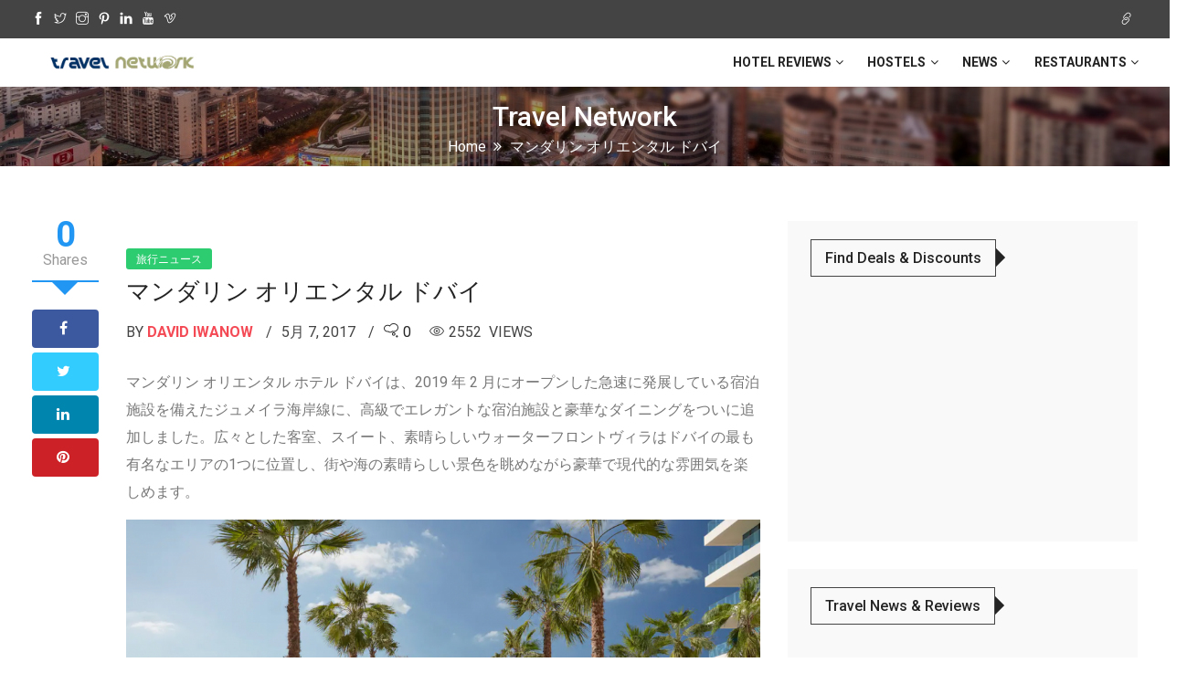

--- FILE ---
content_type: text/html; charset=UTF-8
request_url: https://travel-network.co/ja/%E3%83%9E%E3%83%B3%E3%83%80%E3%83%AA%E3%83%B3-%E3%82%AA%E3%83%AA%E3%82%A8%E3%83%B3%E3%82%BF%E3%83%AB-%E3%83%89%E3%83%90%E3%82%A4/
body_size: 20553
content:
<!DOCTYPE html>
<html lang="ja" class="no-js">
<head>
	<meta name="google-site-verification" content="3uEju16sthA0hTIxy1N7SvUkTsG2jfOKK2L8Q5g_6BQ" />
 <meta charset="UTF-8">
 <meta name="viewport" content="width=device-width">
 <link rel="profile" href="https://gmpg.org/xfn/11">
 <link rel="pingback" href="https://travel-network.co/xmlrpc.php">
 <!-- Global site tag (gtag.js) - Google Analytics -->
<script async src="https://www.googletagmanager.com/gtag/js?id=UA-10338529-20"></script>
<script>
  window.dataLayer = window.dataLayer || [];
  function gtag(){dataLayer.push(arguments);}
  gtag('js', new Date());

  gtag('config', 'UA-10338529-20');
</script>
<script async src="//pagead2.googlesyndication.com/pagead/js/adsbygoogle.js"></script>
<script>
  (adsbygoogle = window.adsbygoogle || []).push({
    google_ad_client: "ca-pub-6158445118047045",
    enable_page_level_ads: true
  });
</script>
<script src="https://inlinks.net/i/x/253/inlinks.js"></script><meta name='robots' content='index, follow, max-image-preview:large, max-snippet:-1, max-video-preview:-1' />

	<!-- This site is optimized with the Yoast SEO plugin v26.7 - https://yoast.com/wordpress/plugins/seo/ -->
	<title>マンダリン オリエンタル ドバイ - Travel Network</title>
	<link rel="canonical" href="https://travel-network.co/ja/%e3%83%9e%e3%83%b3%e3%83%80%e3%83%aa%e3%83%b3-%e3%82%aa%e3%83%aa%e3%82%a8%e3%83%b3%e3%82%bf%e3%83%ab-%e3%83%89%e3%83%90%e3%82%a4/" />
	<meta property="og:locale" content="ja_JP" />
	<meta property="og:type" content="article" />
	<meta property="og:title" content="マンダリン オリエンタル ドバイ - Travel Network" />
	<meta property="og:description" content="マンダリン オリエンタル ホテル ドバイ [&hellip;]" />
	<meta property="og:url" content="https://travel-network.co/ja/%e3%83%9e%e3%83%b3%e3%83%80%e3%83%aa%e3%83%b3-%e3%82%aa%e3%83%aa%e3%82%a8%e3%83%b3%e3%82%bf%e3%83%ab-%e3%83%89%e3%83%90%e3%82%a4/" />
	<meta property="og:site_name" content="Travel Network" />
	<meta property="article:publisher" content="http://facebook.com/travel.au" />
	<meta property="article:author" content="https://www.facebook.com/DavidIwanow/" />
	<meta property="article:published_time" content="2017-05-07T01:15:46+00:00" />
	<meta property="article:modified_time" content="2020-02-16T02:05:55+00:00" />
	<meta property="og:image" content="https://travel-network.co/wp-content/uploads/2020/02/Mandarin-Oriental-Dubai-Pool-1024x697.png" />
	<meta name="author" content="David Iwanow" />
	<meta name="twitter:card" content="summary_large_image" />
	<meta name="twitter:creator" content="@davidiwanow" />
	<meta name="twitter:site" content="@travelnetworkau" />
	<meta name="twitter:label1" content="執筆者" />
	<meta name="twitter:data1" content="David Iwanow" />
	<script type="application/ld+json" class="yoast-schema-graph">{"@context":"https://schema.org","@graph":[{"@type":"Article","@id":"https://travel-network.co/ja/%e3%83%9e%e3%83%b3%e3%83%80%e3%83%aa%e3%83%b3-%e3%82%aa%e3%83%aa%e3%82%a8%e3%83%b3%e3%82%bf%e3%83%ab-%e3%83%89%e3%83%90%e3%82%a4/#article","isPartOf":{"@id":"https://travel-network.co/ja/%e3%83%9e%e3%83%b3%e3%83%80%e3%83%aa%e3%83%b3-%e3%82%aa%e3%83%aa%e3%82%a8%e3%83%b3%e3%82%bf%e3%83%ab-%e3%83%89%e3%83%90%e3%82%a4/"},"author":{"name":"David Iwanow","@id":"https://travel-network.co/ja/#/schema/person/19551c51a6c33c56e5d2a100d3616edd"},"headline":"マンダリン オリエンタル ドバイ","datePublished":"2017-05-07T01:15:46+00:00","dateModified":"2020-02-16T02:05:55+00:00","mainEntityOfPage":{"@id":"https://travel-network.co/ja/%e3%83%9e%e3%83%b3%e3%83%80%e3%83%aa%e3%83%b3-%e3%82%aa%e3%83%aa%e3%82%a8%e3%83%b3%e3%82%bf%e3%83%ab-%e3%83%89%e3%83%90%e3%82%a4/"},"wordCount":20,"commentCount":0,"publisher":{"@id":"https://travel-network.co/ja/#organization"},"image":{"@id":"https://travel-network.co/ja/%e3%83%9e%e3%83%b3%e3%83%80%e3%83%aa%e3%83%b3-%e3%82%aa%e3%83%aa%e3%82%a8%e3%83%b3%e3%82%bf%e3%83%ab-%e3%83%89%e3%83%90%e3%82%a4/#primaryimage"},"thumbnailUrl":"https://travel-network.co/wp-content/uploads/2020/02/Mandarin-Oriental-Dubai-Pool-1024x697.png","articleSection":["旅行ニュース"],"inLanguage":"ja","potentialAction":[{"@type":"CommentAction","name":"Comment","target":["https://travel-network.co/ja/%e3%83%9e%e3%83%b3%e3%83%80%e3%83%aa%e3%83%b3-%e3%82%aa%e3%83%aa%e3%82%a8%e3%83%b3%e3%82%bf%e3%83%ab-%e3%83%89%e3%83%90%e3%82%a4/#respond"]}]},{"@type":"WebPage","@id":"https://travel-network.co/ja/%e3%83%9e%e3%83%b3%e3%83%80%e3%83%aa%e3%83%b3-%e3%82%aa%e3%83%aa%e3%82%a8%e3%83%b3%e3%82%bf%e3%83%ab-%e3%83%89%e3%83%90%e3%82%a4/","url":"https://travel-network.co/ja/%e3%83%9e%e3%83%b3%e3%83%80%e3%83%aa%e3%83%b3-%e3%82%aa%e3%83%aa%e3%82%a8%e3%83%b3%e3%82%bf%e3%83%ab-%e3%83%89%e3%83%90%e3%82%a4/","name":"マンダリン オリエンタル ドバイ - Travel Network","isPartOf":{"@id":"https://travel-network.co/ja/#website"},"primaryImageOfPage":{"@id":"https://travel-network.co/ja/%e3%83%9e%e3%83%b3%e3%83%80%e3%83%aa%e3%83%b3-%e3%82%aa%e3%83%aa%e3%82%a8%e3%83%b3%e3%82%bf%e3%83%ab-%e3%83%89%e3%83%90%e3%82%a4/#primaryimage"},"image":{"@id":"https://travel-network.co/ja/%e3%83%9e%e3%83%b3%e3%83%80%e3%83%aa%e3%83%b3-%e3%82%aa%e3%83%aa%e3%82%a8%e3%83%b3%e3%82%bf%e3%83%ab-%e3%83%89%e3%83%90%e3%82%a4/#primaryimage"},"thumbnailUrl":"https://travel-network.co/wp-content/uploads/2020/02/Mandarin-Oriental-Dubai-Pool-1024x697.png","datePublished":"2017-05-07T01:15:46+00:00","dateModified":"2020-02-16T02:05:55+00:00","breadcrumb":{"@id":"https://travel-network.co/ja/%e3%83%9e%e3%83%b3%e3%83%80%e3%83%aa%e3%83%b3-%e3%82%aa%e3%83%aa%e3%82%a8%e3%83%b3%e3%82%bf%e3%83%ab-%e3%83%89%e3%83%90%e3%82%a4/#breadcrumb"},"inLanguage":"ja","potentialAction":[{"@type":"ReadAction","target":["https://travel-network.co/ja/%e3%83%9e%e3%83%b3%e3%83%80%e3%83%aa%e3%83%b3-%e3%82%aa%e3%83%aa%e3%82%a8%e3%83%b3%e3%82%bf%e3%83%ab-%e3%83%89%e3%83%90%e3%82%a4/"]}]},{"@type":"ImageObject","inLanguage":"ja","@id":"https://travel-network.co/ja/%e3%83%9e%e3%83%b3%e3%83%80%e3%83%aa%e3%83%b3-%e3%82%aa%e3%83%aa%e3%82%a8%e3%83%b3%e3%82%bf%e3%83%ab-%e3%83%89%e3%83%90%e3%82%a4/#primaryimage","url":"https://travel-network.co/wp-content/uploads/2020/02/Mandarin-Oriental-Dubai-Pool-1024x697.png","contentUrl":"https://travel-network.co/wp-content/uploads/2020/02/Mandarin-Oriental-Dubai-Pool-1024x697.png"},{"@type":"BreadcrumbList","@id":"https://travel-network.co/ja/%e3%83%9e%e3%83%b3%e3%83%80%e3%83%aa%e3%83%b3-%e3%82%aa%e3%83%aa%e3%82%a8%e3%83%b3%e3%82%bf%e3%83%ab-%e3%83%89%e3%83%90%e3%82%a4/#breadcrumb","itemListElement":[{"@type":"ListItem","position":1,"name":"Home","item":"https://travel-network.co/ja/"},{"@type":"ListItem","position":2,"name":"マンダリン オリエンタル ドバイ"}]},{"@type":"WebSite","@id":"https://travel-network.co/ja/#website","url":"https://travel-network.co/ja/","name":"Travel Network","description":"Travel advice, reviews, news and deals no matter if you are travelling by Land, Water or Air","publisher":{"@id":"https://travel-network.co/ja/#organization"},"potentialAction":[{"@type":"SearchAction","target":{"@type":"EntryPoint","urlTemplate":"https://travel-network.co/ja/?s={search_term_string}"},"query-input":{"@type":"PropertyValueSpecification","valueRequired":true,"valueName":"search_term_string"}}],"inLanguage":"ja"},{"@type":"Organization","@id":"https://travel-network.co/ja/#organization","name":"Travel Network","url":"https://travel-network.co/ja/","logo":{"@type":"ImageObject","inLanguage":"ja","@id":"https://travel-network.co/ja/#/schema/logo/image/","url":"https://travel-network.co/wp-content/uploads/2015/03/google-logo.gif","contentUrl":"https://travel-network.co/wp-content/uploads/2015/03/google-logo.gif","width":500,"height":500,"caption":"Travel Network"},"image":{"@id":"https://travel-network.co/ja/#/schema/logo/image/"},"sameAs":["http://facebook.com/travel.au","https://x.com/travelnetworkau","https://instagram.com/travelnetworkau/","https://www.linkedin.com/company/3374753","https://www.pinterest.com/travelnetwork/","http://www.youtube.com/user/TravelNetworkAUS"]},{"@type":"Person","@id":"https://travel-network.co/ja/#/schema/person/19551c51a6c33c56e5d2a100d3616edd","name":"David Iwanow","image":{"@type":"ImageObject","inLanguage":"ja","@id":"https://travel-network.co/ja/#/schema/person/image/","url":"https://secure.gravatar.com/avatar/f38ec72b6d7d4614887011c30f0781b8f520d7b8bd0d366318bd201dc529027b?s=96&d=retro&r=g","contentUrl":"https://secure.gravatar.com/avatar/f38ec72b6d7d4614887011c30f0781b8f520d7b8bd0d366318bd201dc529027b?s=96&d=retro&r=g","caption":"David Iwanow"},"description":"I have been travelling around the world since I was young and travel is in my blood. I've travelled to almost 40 countries around the world and can now be found based in Amsterdam, The Netherlands. I've visited over 8,100 places with 16,236 checkins on Foursquare/Swarm and I'm a level 10 Google Local Guide with 911 reviews and having posted 18,571 photos which have been viewed 195 million times.","sameAs":["https://www.facebook.com/DavidIwanow/","https://x.com/davidiwanow"],"url":"https://travel-network.co/ja/author/travelnetco/"}]}</script>
	<!-- / Yoast SEO plugin. -->


<link rel='dns-prefetch' href='//fonts.googleapis.com' />
<link rel="alternate" type="application/rss+xml" title="Travel Network &raquo; フィード" href="https://travel-network.co/ja/feed/" />
<link rel="alternate" type="application/rss+xml" title="Travel Network &raquo; コメントフィード" href="https://travel-network.co/ja/comments/feed/" />
<link rel="alternate" title="oEmbed (JSON)" type="application/json+oembed" href="https://travel-network.co/ja/wp-json/oembed/1.0/embed?url=https%3A%2F%2Ftravel-network.co%2Fja%2F%25e3%2583%259e%25e3%2583%25b3%25e3%2583%2580%25e3%2583%25aa%25e3%2583%25b3-%25e3%2582%25aa%25e3%2583%25aa%25e3%2582%25a8%25e3%2583%25b3%25e3%2582%25bf%25e3%2583%25ab-%25e3%2583%2589%25e3%2583%2590%25e3%2582%25a4%2F" />
<link rel="alternate" title="oEmbed (XML)" type="text/xml+oembed" href="https://travel-network.co/ja/wp-json/oembed/1.0/embed?url=https%3A%2F%2Ftravel-network.co%2Fja%2F%25e3%2583%259e%25e3%2583%25b3%25e3%2583%2580%25e3%2583%25aa%25e3%2583%25b3-%25e3%2582%25aa%25e3%2583%25aa%25e3%2582%25a8%25e3%2583%25b3%25e3%2582%25bf%25e3%2583%25ab-%25e3%2583%2589%25e3%2583%2590%25e3%2582%25a4%2F&#038;format=xml" />
<link rel="alternate" type="application/rss+xml" title="Travel Network &raquo; ストーリー フィード" href="https://travel-network.co/ja/web-stories/feed/"><style id='wp-img-auto-sizes-contain-inline-css' type='text/css'>
img:is([sizes=auto i],[sizes^="auto," i]){contain-intrinsic-size:3000px 1500px}
/*# sourceURL=wp-img-auto-sizes-contain-inline-css */
</style>
<link rel='stylesheet' id='google-fonts-css' href='//fonts.googleapis.com/css?family=Roboto:400,500,700,900' type='text/css' media='all' />
<style id='wp-emoji-styles-inline-css' type='text/css'>

	img.wp-smiley, img.emoji {
		display: inline !important;
		border: none !important;
		box-shadow: none !important;
		height: 1em !important;
		width: 1em !important;
		margin: 0 0.07em !important;
		vertical-align: -0.1em !important;
		background: none !important;
		padding: 0 !important;
	}
/*# sourceURL=wp-emoji-styles-inline-css */
</style>
<link rel='stylesheet' id='wp-block-library-css' href='https://travel-network.co/wp-includes/css/dist/block-library/style.min.css?ver=7b3bc2b0827109f07d2b9fb79492d7fe' type='text/css' media='all' />
<style id='wp-block-image-inline-css' type='text/css'>
.wp-block-image>a,.wp-block-image>figure>a{display:inline-block}.wp-block-image img{box-sizing:border-box;height:auto;max-width:100%;vertical-align:bottom}@media not (prefers-reduced-motion){.wp-block-image img.hide{visibility:hidden}.wp-block-image img.show{animation:show-content-image .4s}}.wp-block-image[style*=border-radius] img,.wp-block-image[style*=border-radius]>a{border-radius:inherit}.wp-block-image.has-custom-border img{box-sizing:border-box}.wp-block-image.aligncenter{text-align:center}.wp-block-image.alignfull>a,.wp-block-image.alignwide>a{width:100%}.wp-block-image.alignfull img,.wp-block-image.alignwide img{height:auto;width:100%}.wp-block-image .aligncenter,.wp-block-image .alignleft,.wp-block-image .alignright,.wp-block-image.aligncenter,.wp-block-image.alignleft,.wp-block-image.alignright{display:table}.wp-block-image .aligncenter>figcaption,.wp-block-image .alignleft>figcaption,.wp-block-image .alignright>figcaption,.wp-block-image.aligncenter>figcaption,.wp-block-image.alignleft>figcaption,.wp-block-image.alignright>figcaption{caption-side:bottom;display:table-caption}.wp-block-image .alignleft{float:left;margin:.5em 1em .5em 0}.wp-block-image .alignright{float:right;margin:.5em 0 .5em 1em}.wp-block-image .aligncenter{margin-left:auto;margin-right:auto}.wp-block-image :where(figcaption){margin-bottom:1em;margin-top:.5em}.wp-block-image.is-style-circle-mask img{border-radius:9999px}@supports ((-webkit-mask-image:none) or (mask-image:none)) or (-webkit-mask-image:none){.wp-block-image.is-style-circle-mask img{border-radius:0;-webkit-mask-image:url('data:image/svg+xml;utf8,<svg viewBox="0 0 100 100" xmlns="http://www.w3.org/2000/svg"><circle cx="50" cy="50" r="50"/></svg>');mask-image:url('data:image/svg+xml;utf8,<svg viewBox="0 0 100 100" xmlns="http://www.w3.org/2000/svg"><circle cx="50" cy="50" r="50"/></svg>');mask-mode:alpha;-webkit-mask-position:center;mask-position:center;-webkit-mask-repeat:no-repeat;mask-repeat:no-repeat;-webkit-mask-size:contain;mask-size:contain}}:root :where(.wp-block-image.is-style-rounded img,.wp-block-image .is-style-rounded img){border-radius:9999px}.wp-block-image figure{margin:0}.wp-lightbox-container{display:flex;flex-direction:column;position:relative}.wp-lightbox-container img{cursor:zoom-in}.wp-lightbox-container img:hover+button{opacity:1}.wp-lightbox-container button{align-items:center;backdrop-filter:blur(16px) saturate(180%);background-color:#5a5a5a40;border:none;border-radius:4px;cursor:zoom-in;display:flex;height:20px;justify-content:center;opacity:0;padding:0;position:absolute;right:16px;text-align:center;top:16px;width:20px;z-index:100}@media not (prefers-reduced-motion){.wp-lightbox-container button{transition:opacity .2s ease}}.wp-lightbox-container button:focus-visible{outline:3px auto #5a5a5a40;outline:3px auto -webkit-focus-ring-color;outline-offset:3px}.wp-lightbox-container button:hover{cursor:pointer;opacity:1}.wp-lightbox-container button:focus{opacity:1}.wp-lightbox-container button:focus,.wp-lightbox-container button:hover,.wp-lightbox-container button:not(:hover):not(:active):not(.has-background){background-color:#5a5a5a40;border:none}.wp-lightbox-overlay{box-sizing:border-box;cursor:zoom-out;height:100vh;left:0;overflow:hidden;position:fixed;top:0;visibility:hidden;width:100%;z-index:100000}.wp-lightbox-overlay .close-button{align-items:center;cursor:pointer;display:flex;justify-content:center;min-height:40px;min-width:40px;padding:0;position:absolute;right:calc(env(safe-area-inset-right) + 16px);top:calc(env(safe-area-inset-top) + 16px);z-index:5000000}.wp-lightbox-overlay .close-button:focus,.wp-lightbox-overlay .close-button:hover,.wp-lightbox-overlay .close-button:not(:hover):not(:active):not(.has-background){background:none;border:none}.wp-lightbox-overlay .lightbox-image-container{height:var(--wp--lightbox-container-height);left:50%;overflow:hidden;position:absolute;top:50%;transform:translate(-50%,-50%);transform-origin:top left;width:var(--wp--lightbox-container-width);z-index:9999999999}.wp-lightbox-overlay .wp-block-image{align-items:center;box-sizing:border-box;display:flex;height:100%;justify-content:center;margin:0;position:relative;transform-origin:0 0;width:100%;z-index:3000000}.wp-lightbox-overlay .wp-block-image img{height:var(--wp--lightbox-image-height);min-height:var(--wp--lightbox-image-height);min-width:var(--wp--lightbox-image-width);width:var(--wp--lightbox-image-width)}.wp-lightbox-overlay .wp-block-image figcaption{display:none}.wp-lightbox-overlay button{background:none;border:none}.wp-lightbox-overlay .scrim{background-color:#fff;height:100%;opacity:.9;position:absolute;width:100%;z-index:2000000}.wp-lightbox-overlay.active{visibility:visible}@media not (prefers-reduced-motion){.wp-lightbox-overlay.active{animation:turn-on-visibility .25s both}.wp-lightbox-overlay.active img{animation:turn-on-visibility .35s both}.wp-lightbox-overlay.show-closing-animation:not(.active){animation:turn-off-visibility .35s both}.wp-lightbox-overlay.show-closing-animation:not(.active) img{animation:turn-off-visibility .25s both}.wp-lightbox-overlay.zoom.active{animation:none;opacity:1;visibility:visible}.wp-lightbox-overlay.zoom.active .lightbox-image-container{animation:lightbox-zoom-in .4s}.wp-lightbox-overlay.zoom.active .lightbox-image-container img{animation:none}.wp-lightbox-overlay.zoom.active .scrim{animation:turn-on-visibility .4s forwards}.wp-lightbox-overlay.zoom.show-closing-animation:not(.active){animation:none}.wp-lightbox-overlay.zoom.show-closing-animation:not(.active) .lightbox-image-container{animation:lightbox-zoom-out .4s}.wp-lightbox-overlay.zoom.show-closing-animation:not(.active) .lightbox-image-container img{animation:none}.wp-lightbox-overlay.zoom.show-closing-animation:not(.active) .scrim{animation:turn-off-visibility .4s forwards}}@keyframes show-content-image{0%{visibility:hidden}99%{visibility:hidden}to{visibility:visible}}@keyframes turn-on-visibility{0%{opacity:0}to{opacity:1}}@keyframes turn-off-visibility{0%{opacity:1;visibility:visible}99%{opacity:0;visibility:visible}to{opacity:0;visibility:hidden}}@keyframes lightbox-zoom-in{0%{transform:translate(calc((-100vw + var(--wp--lightbox-scrollbar-width))/2 + var(--wp--lightbox-initial-left-position)),calc(-50vh + var(--wp--lightbox-initial-top-position))) scale(var(--wp--lightbox-scale))}to{transform:translate(-50%,-50%) scale(1)}}@keyframes lightbox-zoom-out{0%{transform:translate(-50%,-50%) scale(1);visibility:visible}99%{visibility:visible}to{transform:translate(calc((-100vw + var(--wp--lightbox-scrollbar-width))/2 + var(--wp--lightbox-initial-left-position)),calc(-50vh + var(--wp--lightbox-initial-top-position))) scale(var(--wp--lightbox-scale));visibility:hidden}}
/*# sourceURL=https://travel-network.co/wp-includes/blocks/image/style.min.css */
</style>
<style id='global-styles-inline-css' type='text/css'>
:root{--wp--preset--aspect-ratio--square: 1;--wp--preset--aspect-ratio--4-3: 4/3;--wp--preset--aspect-ratio--3-4: 3/4;--wp--preset--aspect-ratio--3-2: 3/2;--wp--preset--aspect-ratio--2-3: 2/3;--wp--preset--aspect-ratio--16-9: 16/9;--wp--preset--aspect-ratio--9-16: 9/16;--wp--preset--color--black: #000000;--wp--preset--color--cyan-bluish-gray: #abb8c3;--wp--preset--color--white: #ffffff;--wp--preset--color--pale-pink: #f78da7;--wp--preset--color--vivid-red: #cf2e2e;--wp--preset--color--luminous-vivid-orange: #ff6900;--wp--preset--color--luminous-vivid-amber: #fcb900;--wp--preset--color--light-green-cyan: #7bdcb5;--wp--preset--color--vivid-green-cyan: #00d084;--wp--preset--color--pale-cyan-blue: #8ed1fc;--wp--preset--color--vivid-cyan-blue: #0693e3;--wp--preset--color--vivid-purple: #9b51e0;--wp--preset--gradient--vivid-cyan-blue-to-vivid-purple: linear-gradient(135deg,rgb(6,147,227) 0%,rgb(155,81,224) 100%);--wp--preset--gradient--light-green-cyan-to-vivid-green-cyan: linear-gradient(135deg,rgb(122,220,180) 0%,rgb(0,208,130) 100%);--wp--preset--gradient--luminous-vivid-amber-to-luminous-vivid-orange: linear-gradient(135deg,rgb(252,185,0) 0%,rgb(255,105,0) 100%);--wp--preset--gradient--luminous-vivid-orange-to-vivid-red: linear-gradient(135deg,rgb(255,105,0) 0%,rgb(207,46,46) 100%);--wp--preset--gradient--very-light-gray-to-cyan-bluish-gray: linear-gradient(135deg,rgb(238,238,238) 0%,rgb(169,184,195) 100%);--wp--preset--gradient--cool-to-warm-spectrum: linear-gradient(135deg,rgb(74,234,220) 0%,rgb(151,120,209) 20%,rgb(207,42,186) 40%,rgb(238,44,130) 60%,rgb(251,105,98) 80%,rgb(254,248,76) 100%);--wp--preset--gradient--blush-light-purple: linear-gradient(135deg,rgb(255,206,236) 0%,rgb(152,150,240) 100%);--wp--preset--gradient--blush-bordeaux: linear-gradient(135deg,rgb(254,205,165) 0%,rgb(254,45,45) 50%,rgb(107,0,62) 100%);--wp--preset--gradient--luminous-dusk: linear-gradient(135deg,rgb(255,203,112) 0%,rgb(199,81,192) 50%,rgb(65,88,208) 100%);--wp--preset--gradient--pale-ocean: linear-gradient(135deg,rgb(255,245,203) 0%,rgb(182,227,212) 50%,rgb(51,167,181) 100%);--wp--preset--gradient--electric-grass: linear-gradient(135deg,rgb(202,248,128) 0%,rgb(113,206,126) 100%);--wp--preset--gradient--midnight: linear-gradient(135deg,rgb(2,3,129) 0%,rgb(40,116,252) 100%);--wp--preset--font-size--small: 13px;--wp--preset--font-size--medium: 20px;--wp--preset--font-size--large: 36px;--wp--preset--font-size--x-large: 42px;--wp--preset--spacing--20: 0.44rem;--wp--preset--spacing--30: 0.67rem;--wp--preset--spacing--40: 1rem;--wp--preset--spacing--50: 1.5rem;--wp--preset--spacing--60: 2.25rem;--wp--preset--spacing--70: 3.38rem;--wp--preset--spacing--80: 5.06rem;--wp--preset--shadow--natural: 6px 6px 9px rgba(0, 0, 0, 0.2);--wp--preset--shadow--deep: 12px 12px 50px rgba(0, 0, 0, 0.4);--wp--preset--shadow--sharp: 6px 6px 0px rgba(0, 0, 0, 0.2);--wp--preset--shadow--outlined: 6px 6px 0px -3px rgb(255, 255, 255), 6px 6px rgb(0, 0, 0);--wp--preset--shadow--crisp: 6px 6px 0px rgb(0, 0, 0);}:where(.is-layout-flex){gap: 0.5em;}:where(.is-layout-grid){gap: 0.5em;}body .is-layout-flex{display: flex;}.is-layout-flex{flex-wrap: wrap;align-items: center;}.is-layout-flex > :is(*, div){margin: 0;}body .is-layout-grid{display: grid;}.is-layout-grid > :is(*, div){margin: 0;}:where(.wp-block-columns.is-layout-flex){gap: 2em;}:where(.wp-block-columns.is-layout-grid){gap: 2em;}:where(.wp-block-post-template.is-layout-flex){gap: 1.25em;}:where(.wp-block-post-template.is-layout-grid){gap: 1.25em;}.has-black-color{color: var(--wp--preset--color--black) !important;}.has-cyan-bluish-gray-color{color: var(--wp--preset--color--cyan-bluish-gray) !important;}.has-white-color{color: var(--wp--preset--color--white) !important;}.has-pale-pink-color{color: var(--wp--preset--color--pale-pink) !important;}.has-vivid-red-color{color: var(--wp--preset--color--vivid-red) !important;}.has-luminous-vivid-orange-color{color: var(--wp--preset--color--luminous-vivid-orange) !important;}.has-luminous-vivid-amber-color{color: var(--wp--preset--color--luminous-vivid-amber) !important;}.has-light-green-cyan-color{color: var(--wp--preset--color--light-green-cyan) !important;}.has-vivid-green-cyan-color{color: var(--wp--preset--color--vivid-green-cyan) !important;}.has-pale-cyan-blue-color{color: var(--wp--preset--color--pale-cyan-blue) !important;}.has-vivid-cyan-blue-color{color: var(--wp--preset--color--vivid-cyan-blue) !important;}.has-vivid-purple-color{color: var(--wp--preset--color--vivid-purple) !important;}.has-black-background-color{background-color: var(--wp--preset--color--black) !important;}.has-cyan-bluish-gray-background-color{background-color: var(--wp--preset--color--cyan-bluish-gray) !important;}.has-white-background-color{background-color: var(--wp--preset--color--white) !important;}.has-pale-pink-background-color{background-color: var(--wp--preset--color--pale-pink) !important;}.has-vivid-red-background-color{background-color: var(--wp--preset--color--vivid-red) !important;}.has-luminous-vivid-orange-background-color{background-color: var(--wp--preset--color--luminous-vivid-orange) !important;}.has-luminous-vivid-amber-background-color{background-color: var(--wp--preset--color--luminous-vivid-amber) !important;}.has-light-green-cyan-background-color{background-color: var(--wp--preset--color--light-green-cyan) !important;}.has-vivid-green-cyan-background-color{background-color: var(--wp--preset--color--vivid-green-cyan) !important;}.has-pale-cyan-blue-background-color{background-color: var(--wp--preset--color--pale-cyan-blue) !important;}.has-vivid-cyan-blue-background-color{background-color: var(--wp--preset--color--vivid-cyan-blue) !important;}.has-vivid-purple-background-color{background-color: var(--wp--preset--color--vivid-purple) !important;}.has-black-border-color{border-color: var(--wp--preset--color--black) !important;}.has-cyan-bluish-gray-border-color{border-color: var(--wp--preset--color--cyan-bluish-gray) !important;}.has-white-border-color{border-color: var(--wp--preset--color--white) !important;}.has-pale-pink-border-color{border-color: var(--wp--preset--color--pale-pink) !important;}.has-vivid-red-border-color{border-color: var(--wp--preset--color--vivid-red) !important;}.has-luminous-vivid-orange-border-color{border-color: var(--wp--preset--color--luminous-vivid-orange) !important;}.has-luminous-vivid-amber-border-color{border-color: var(--wp--preset--color--luminous-vivid-amber) !important;}.has-light-green-cyan-border-color{border-color: var(--wp--preset--color--light-green-cyan) !important;}.has-vivid-green-cyan-border-color{border-color: var(--wp--preset--color--vivid-green-cyan) !important;}.has-pale-cyan-blue-border-color{border-color: var(--wp--preset--color--pale-cyan-blue) !important;}.has-vivid-cyan-blue-border-color{border-color: var(--wp--preset--color--vivid-cyan-blue) !important;}.has-vivid-purple-border-color{border-color: var(--wp--preset--color--vivid-purple) !important;}.has-vivid-cyan-blue-to-vivid-purple-gradient-background{background: var(--wp--preset--gradient--vivid-cyan-blue-to-vivid-purple) !important;}.has-light-green-cyan-to-vivid-green-cyan-gradient-background{background: var(--wp--preset--gradient--light-green-cyan-to-vivid-green-cyan) !important;}.has-luminous-vivid-amber-to-luminous-vivid-orange-gradient-background{background: var(--wp--preset--gradient--luminous-vivid-amber-to-luminous-vivid-orange) !important;}.has-luminous-vivid-orange-to-vivid-red-gradient-background{background: var(--wp--preset--gradient--luminous-vivid-orange-to-vivid-red) !important;}.has-very-light-gray-to-cyan-bluish-gray-gradient-background{background: var(--wp--preset--gradient--very-light-gray-to-cyan-bluish-gray) !important;}.has-cool-to-warm-spectrum-gradient-background{background: var(--wp--preset--gradient--cool-to-warm-spectrum) !important;}.has-blush-light-purple-gradient-background{background: var(--wp--preset--gradient--blush-light-purple) !important;}.has-blush-bordeaux-gradient-background{background: var(--wp--preset--gradient--blush-bordeaux) !important;}.has-luminous-dusk-gradient-background{background: var(--wp--preset--gradient--luminous-dusk) !important;}.has-pale-ocean-gradient-background{background: var(--wp--preset--gradient--pale-ocean) !important;}.has-electric-grass-gradient-background{background: var(--wp--preset--gradient--electric-grass) !important;}.has-midnight-gradient-background{background: var(--wp--preset--gradient--midnight) !important;}.has-small-font-size{font-size: var(--wp--preset--font-size--small) !important;}.has-medium-font-size{font-size: var(--wp--preset--font-size--medium) !important;}.has-large-font-size{font-size: var(--wp--preset--font-size--large) !important;}.has-x-large-font-size{font-size: var(--wp--preset--font-size--x-large) !important;}
/*# sourceURL=global-styles-inline-css */
</style>

<style id='classic-theme-styles-inline-css' type='text/css'>
/*! This file is auto-generated */
.wp-block-button__link{color:#fff;background-color:#32373c;border-radius:9999px;box-shadow:none;text-decoration:none;padding:calc(.667em + 2px) calc(1.333em + 2px);font-size:1.125em}.wp-block-file__button{background:#32373c;color:#fff;text-decoration:none}
/*# sourceURL=/wp-includes/css/classic-themes.min.css */
</style>
<link rel='stylesheet' id='wpml-blocks-css' href='https://travel-network.co/wp-content/plugins/sitepress-multilingual-cms/dist/css/blocks/styles.css?ver=4.6.7' type='text/css' media='all' />
<link rel='stylesheet' id='wp-faq-schema-jquery-ui-css' href='https://travel-network.co/wp-content/plugins/faq-schema-for-pages-and-posts//css/jquery-ui.css?ver=2.0.0' type='text/css' media='all' />
<link rel='stylesheet' id='wpml-legacy-horizontal-list-0-css' href='https://travel-network.co/wp-content/plugins/sitepress-multilingual-cms/templates/language-switchers/legacy-list-horizontal/style.min.css?ver=1' type='text/css' media='all' />
<style id='wpml-legacy-horizontal-list-0-inline-css' type='text/css'>
.wpml-ls-statics-footer a, .wpml-ls-statics-footer .wpml-ls-sub-menu a, .wpml-ls-statics-footer .wpml-ls-sub-menu a:link, .wpml-ls-statics-footer li:not(.wpml-ls-current-language) .wpml-ls-link, .wpml-ls-statics-footer li:not(.wpml-ls-current-language) .wpml-ls-link:link {color:#444444;background-color:#ffffff;}.wpml-ls-statics-footer a, .wpml-ls-statics-footer .wpml-ls-sub-menu a:hover,.wpml-ls-statics-footer .wpml-ls-sub-menu a:focus, .wpml-ls-statics-footer .wpml-ls-sub-menu a:link:hover, .wpml-ls-statics-footer .wpml-ls-sub-menu a:link:focus {color:#000000;background-color:#eeeeee;}.wpml-ls-statics-footer .wpml-ls-current-language > a {color:#444444;background-color:#ffffff;}.wpml-ls-statics-footer .wpml-ls-current-language:hover>a, .wpml-ls-statics-footer .wpml-ls-current-language>a:focus {color:#000000;background-color:#eeeeee;}
/*# sourceURL=wpml-legacy-horizontal-list-0-inline-css */
</style>
<link rel='stylesheet' id='wpml-legacy-post-translations-0-css' href='https://travel-network.co/wp-content/plugins/sitepress-multilingual-cms/templates/language-switchers/legacy-post-translations/style.min.css?ver=1' type='text/css' media='all' />
<link rel='stylesheet' id='wpml-menu-item-0-css' href='https://travel-network.co/wp-content/plugins/sitepress-multilingual-cms/templates/language-switchers/menu-item/style.min.css?ver=1' type='text/css' media='all' />
<link rel='stylesheet' id='news-forest-style-css' href='https://travel-network.co/wp-content/themes/news-forest/style.css?ver=7b3bc2b0827109f07d2b9fb79492d7fe' type='text/css' media='all' />
<link rel='stylesheet' id='font-awesome-css' href='https://travel-network.co/wp-content/themes/news-forest/css/font-awesome.min.css?ver=7b3bc2b0827109f07d2b9fb79492d7fe' type='text/css' media='all' />
<link rel='stylesheet' id='themify-icons-css' href='https://travel-network.co/wp-content/themes/news-forest/css/themify-icons.css?ver=7b3bc2b0827109f07d2b9fb79492d7fe' type='text/css' media='all' />
<link rel='stylesheet' id='bootstrap-min-css' href='https://travel-network.co/wp-content/themes/news-forest/css/bootstrap.min.css?ver=7b3bc2b0827109f07d2b9fb79492d7fe' type='text/css' media='all' />
<link rel='stylesheet' id='animate-min-css' href='https://travel-network.co/wp-content/themes/news-forest/css/animate.min.css?ver=7b3bc2b0827109f07d2b9fb79492d7fe' type='text/css' media='all' />
<link rel='stylesheet' id='zerogrid-css' href='https://travel-network.co/wp-content/themes/news-forest/css/zerogrid.css?ver=7b3bc2b0827109f07d2b9fb79492d7fe' type='text/css' media='all' />
<link rel='stylesheet' id='news-forest-megaMenu-css' href='https://travel-network.co/wp-content/themes/news-forest/css/megaMenu.css?ver=7b3bc2b0827109f07d2b9fb79492d7fe' type='text/css' media='all' />
<link rel='stylesheet' id='breakingNews-css' href='https://travel-network.co/wp-content/themes/news-forest/css/breakingNews.css?ver=7b3bc2b0827109f07d2b9fb79492d7fe' type='text/css' media='all' />
<link rel='stylesheet' id='royalslider-css' href='https://travel-network.co/wp-content/themes/news-forest/css/royal-slider/royalslider.css?ver=7b3bc2b0827109f07d2b9fb79492d7fe' type='text/css' media='all' />
<link rel='stylesheet' id='rs-default-css' href='https://travel-network.co/wp-content/themes/news-forest/css/royal-slider/rs-default.css?ver=7b3bc2b0827109f07d2b9fb79492d7fe' type='text/css' media='all' />
<link rel='stylesheet' id='jquery-ui-1.8.22-custom-css' href='https://travel-network.co/wp-content/themes/news-forest/css/royal-slider/jquery-ui-1.8.22.custom.css?ver=7b3bc2b0827109f07d2b9fb79492d7fe' type='text/css' media='all' />
<link rel='stylesheet' id='magnific-popup-css' href='https://travel-network.co/wp-content/themes/news-forest/css/magnific-popup.css?ver=7b3bc2b0827109f07d2b9fb79492d7fe' type='text/css' media='all' />
<link rel='stylesheet' id='owl-carousel-css' href='https://travel-network.co/wp-content/themes/news-forest/css/owl.carousel.css?ver=7b3bc2b0827109f07d2b9fb79492d7fe' type='text/css' media='all' />
<link rel='stylesheet' id='owl-slider-css' href='https://travel-network.co/wp-content/themes/news-forest/css/owl.slider.css?ver=7b3bc2b0827109f07d2b9fb79492d7fe' type='text/css' media='all' />
<link rel='stylesheet' id='owl-theme-default-css' href='https://travel-network.co/wp-content/themes/news-forest/css/owl.theme.default.css?ver=7b3bc2b0827109f07d2b9fb79492d7fe' type='text/css' media='all' />
<link rel='stylesheet' id='news-forest-theme-style-css' href='https://travel-network.co/wp-content/themes/news-forest/css/style.css?ver=7b3bc2b0827109f07d2b9fb79492d7fe' type='text/css' media='all' />
<link rel='stylesheet' id='news-forest-custom-css' href='https://travel-network.co/wp-content/themes/news-forest/css/custom.css?ver=7b3bc2b0827109f07d2b9fb79492d7fe' type='text/css' media='all' />
<link rel='stylesheet' id='news-forest-colours-css' href='https://travel-network.co/wp-content/themes/news-forest/css/colours/blue.css?ver=7b3bc2b0827109f07d2b9fb79492d7fe' type='text/css' media='all' />
<link rel='stylesheet' id='wp-block-paragraph-css' href='https://travel-network.co/wp-includes/blocks/paragraph/style.min.css?ver=7b3bc2b0827109f07d2b9fb79492d7fe' type='text/css' media='all' />
<link rel='stylesheet' id='wp-block-list-css' href='https://travel-network.co/wp-includes/blocks/list/style.min.css?ver=7b3bc2b0827109f07d2b9fb79492d7fe' type='text/css' media='all' />
<script type="text/javascript" src="https://travel-network.co/wp-includes/js/jquery/jquery.min.js?ver=3.7.1" id="jquery-core-js"></script>
<script type="text/javascript" src="https://travel-network.co/wp-includes/js/jquery/jquery-migrate.min.js?ver=3.4.1" id="jquery-migrate-js"></script>
<script></script><link rel="https://api.w.org/" href="https://travel-network.co/ja/wp-json/" /><link rel="alternate" title="JSON" type="application/json" href="https://travel-network.co/ja/wp-json/wp/v2/posts/20191" /><link rel="EditURI" type="application/rsd+xml" title="RSD" href="https://travel-network.co/xmlrpc.php?rsd" />

<link rel='shortlink' href='https://travel-network.co/ja/?p=20191' />
<meta name="generator" content="WPML ver:4.6.7 stt:5,7,59,12,37,1,18,4,3,13,20,21,23,25,27,28,29,38,40,41,39,45,2,50,51,52,53,55,57;" />
<link rel="alternate" hreflang="en" href="https://travel-network.co/mandarin-oriental-dubai/" />
<link rel="alternate" hreflang="de" href="https://travel-network.co/de/mandarin-oriental-dubai/" />
<link rel="alternate" hreflang="it" href="https://travel-network.co/it/mandarin-oriental-dubai/" />
<link rel="alternate" hreflang="nl" href="https://travel-network.co/nl/mandarin-oriental-dubai/" />
<link rel="alternate" hreflang="fr" href="https://travel-network.co/fr/mandarin-oriental-dubai/" />
<link rel="alternate" hreflang="th" href="https://travel-network.co/th/%e0%b9%81%e0%b8%a1%e0%b8%99%e0%b8%94%e0%b8%b2%e0%b8%a3%e0%b8%b4%e0%b8%99%e0%b9%82%e0%b8%ad%e0%b9%80%e0%b8%a3%e0%b8%b5%e0%b8%a2%e0%b8%99%e0%b9%80%e0%b8%95%e0%b9%87%e0%b8%a5%e0%b8%94%e0%b8%b9%e0%b9%84/" />
<link rel="alternate" hreflang="hi" href="https://travel-network.co/hi/%e0%a4%ae%e0%a4%82%e0%a4%a6%e0%a4%be%e0%a4%b0%e0%a4%bf%e0%a4%a8-%e0%a4%93%e0%a4%b0%e0%a4%bf%e0%a4%8f%e0%a4%82%e0%a4%9f%e0%a4%b2-%e0%a4%a6%e0%a5%81%e0%a4%ac%e0%a4%88/" />
<link rel="alternate" hreflang="id" href="https://travel-network.co/id/mandarin-oriental-dubai/" />
<link rel="alternate" hreflang="es" href="https://travel-network.co/es/mandarin-oriental-dubai/" />
<link rel="alternate" hreflang="ja" href="https://travel-network.co/ja/%e3%83%9e%e3%83%b3%e3%83%80%e3%83%aa%e3%83%b3-%e3%82%aa%e3%83%aa%e3%82%a8%e3%83%b3%e3%82%bf%e3%83%ab-%e3%83%89%e3%83%90%e3%82%a4/" />
<link rel="alternate" hreflang="pl" href="https://travel-network.co/pl/mandarynski-oriental-dubaj/" />
<link rel="alternate" hreflang="sv" href="https://travel-network.co/sv/mandarin-orientaliska-dubai/" />
<link rel="alternate" hreflang="el" href="https://travel-network.co/el/mandarin-oriental-dubai/" />
<link rel="alternate" hreflang="vi" href="https://travel-network.co/vi/mandarin-oriental-dubai/" />
<link rel="alternate" hreflang="x-default" href="https://travel-network.co/mandarin-oriental-dubai/" />
<script type="text/javascript">var ajaxurl = "https://travel-network.co/wp-admin/admin-ajax.php";</script><script type="text/javascript">
(function(url){
	if(/(?:Chrome\/26\.0\.1410\.63 Safari\/537\.31|WordfenceTestMonBot)/.test(navigator.userAgent)){ return; }
	var addEvent = function(evt, handler) {
		if (window.addEventListener) {
			document.addEventListener(evt, handler, false);
		} else if (window.attachEvent) {
			document.attachEvent('on' + evt, handler);
		}
	};
	var removeEvent = function(evt, handler) {
		if (window.removeEventListener) {
			document.removeEventListener(evt, handler, false);
		} else if (window.detachEvent) {
			document.detachEvent('on' + evt, handler);
		}
	};
	var evts = 'contextmenu dblclick drag dragend dragenter dragleave dragover dragstart drop keydown keypress keyup mousedown mousemove mouseout mouseover mouseup mousewheel scroll'.split(' ');
	var logHuman = function() {
		if (window.wfLogHumanRan) { return; }
		window.wfLogHumanRan = true;
		var wfscr = document.createElement('script');
		wfscr.type = 'text/javascript';
		wfscr.async = true;
		wfscr.src = url + '&r=' + Math.random();
		(document.getElementsByTagName('head')[0]||document.getElementsByTagName('body')[0]).appendChild(wfscr);
		for (var i = 0; i < evts.length; i++) {
			removeEvent(evts[i], logHuman);
		}
	};
	for (var i = 0; i < evts.length; i++) {
		addEvent(evts[i], logHuman);
	}
})('//travel-network.co/ja/?wordfence_lh=1&hid=2271DAA003187611669DD50D02AFA94C');
</script><style type="text/css" media="all">
/* <![CDATA[ */
@import url("https://travel-network.co/wp-content/plugins/wp-table-reloaded/css/plugin.css?ver=1.9.4");
@import url("https://travel-network.co/wp-content/plugins/wp-table-reloaded/css/datatables.css?ver=1.9.4");
/* ]]> */
</style><meta name="generator" content="Powered by WPBakery Page Builder - drag and drop page builder for WordPress."/>
<link rel="icon" href="https://travel-network.co/wp-content/uploads/2015/03/cropped-google-logo-32x32.gif" sizes="32x32" />
<link rel="icon" href="https://travel-network.co/wp-content/uploads/2015/03/cropped-google-logo-192x192.gif" sizes="192x192" />
<link rel="apple-touch-icon" href="https://travel-network.co/wp-content/uploads/2015/03/cropped-google-logo-180x180.gif" />
<meta name="msapplication-TileImage" content="https://travel-network.co/wp-content/uploads/2015/03/cropped-google-logo-270x270.gif" />
		<style type="text/css" id="wp-custom-css">
			.review-list li {
padding: 16px 5px !important;
}

#snippet-box {
	max-width: 100% !important;
}
.aligncenter {
		width: 100% !important;	
	}	

.footer-detail ul {
    padding: 0;
    display: none;
}

.my-breadcrumb {
    padding: 10px 0px;
}	


@media only screen and (min-width: 768px) {
	
.ad-div {
    display: inline-block;
    width: 50%;
    float: left;
}
	
}

@media only screen and (max-width: 768px) {
	
.post-entry .next-n-prev h4 {
    font-size: 14px;
}
	
/* Style the button that is used to open and close the collapsible content */
.collapsible {
	display: inherit !important;
	background-color: #F1F1F1;
  color: #444;
  cursor: pointer;
  width: 100%;
  border: none;
  text-align: left;
  outline: none;
  font-size: 15px;
	padding: 0 !important;
	margin-bottom: 20px;
}

/* Add a background color to the button if it is clicked on (add the .active class with JS), and when you move the mouse over it (hover) */
.active, .collapsible:hover {
  background-color: #ccc;
}

/* Style the collapsible content. Note: hidden by default */
.content {
  display: none;
  overflow: hidden;
}

.alx-author {
    border: 1px solid #444;
    color: #242424;
    float: left;
    font-size: 20px !important;
    font-weight: 500;
    line-height: 1.1em;
    margin: 0;
    padding: 10px 15px;
    text-transform: capitalize;
}

.alx-ping {
    border-color: transparent transparent transparent #242424;
    border-style: solid;
    border-width: 10px 0 10px 10px;
    height: 0;
    position: absolute;
    top: 10px;
    width: 0;
}
	.alx-heading{
		margin-bottom: 0 !important;
	}
	.avatar {
		margin: auto;
		display: block;
	}	
	.author-box {
    text-align: center;
}
}

.author-box {
    background-color: white;
}			</style>
		<noscript><style> .wpb_animate_when_almost_visible { opacity: 1; }</style></noscript>	<script async="" defer="" src="//survey.g.doubleclick.net/async_survey?site=vs4h4s24xcxrownihr6zv4ff7y"></script>
<script async src="https://fundingchoicesmessages.google.com/i/pub-6158445118047045?ers=1" nonce="qoohhhDfFgTDP9jMyP8z8w"></script><script nonce="qoohhhDfFgTDP9jMyP8z8w">(function() {function signalGooglefcPresent() {if (!window.frames['googlefcPresent']) {if (document.body) {const iframe = document.createElement('iframe'); iframe.style = 'width: 0; height: 0; border: none; z-index: -1000; left: -1000px; top: -1000px;'; iframe.style.display = 'none'; iframe.name = 'googlefcPresent'; document.body.appendChild(iframe);} else {setTimeout(signalGooglefcPresent, 0);}}}signalGooglefcPresent();})();</script>
<!-- LinkStorm link placement code for https://travel-network.co/ --> <script defer src="https://linkstorm.io/linkstorm_site_linker.js?projectId=4864&websiteId=4865"> </script>
	<!-- GetYourGuide Analytics -->
	<script async defer src="https://widget.getyourguide.com/dist/pa.umd.production.min.js" data-gyg-partner-id="MU1YTIF"></script>

<script async defer src="https://widget.getyourguide.com/dist/pa.umd.production.min.js" data-gyg-partner-id="MU1YTIF"></script>
		</head>
<body data-rsssl=1  class="wp-singular post-template-default single single-post postid-20191 single-format-standard wp-theme-news-forest wpb-js-composer js-comp-ver-7.9 vc_non_responsive">
<section class="topbar ">
 <div class="container">
    <div class="row">
       <div class="col-md-12 col-sm-12 col-xs-12 nopadding">
        <div class="col-md-6 col-sm-3 col-xs-12">
           <ul class="social-media-icons-top">
                     
	
	<li> <a href="https://www.facebook.com/Travel.au"><i class="ti-facebook"></i></a></li><li> <a href="https://twitter.com/travelnetworkau"><i class="ti-twitter"></i></a></li><li> <a href="https://www.instagram.com/travelnetworkau/"><i class="ti-instagram"></i></a></li><li> <a href="http://www.pinterest.com/travelnetwork/"><i class="ti-pinterest"></i></a></li><li> <a href="#"><i class="ti-linkedin"></i></a></li><li><a href="#"><i class="ti-youtube"></i></a></li><li><a href="#"><i class="ti-vimeo"></i></a></li>
	
	                    </ul>
     		</div>
       
                    
<div class="col-md-4 col-sm-9 col-xs-12 pull-right ">
<ul class="">

 <li><a href=""><i class="ti-link"></i>  </a></li>
 </ul>
</div>
                   </div>
    </div>
 </div>
</section>
<section class="menu-container-section">
         <nav id="menu-3" class="megaMenu" data-color="">
            <div class="nav-container">
               <div class="sticky-container">
                  <!-- mobile trigger button for show the collapse drop down -->
                  <ul class="menu-mobile-trigger">
                     <li><i class="fa fa-bars"></i></li>
                  </ul>
                  <ul class="menu-logo hidden-md">
					                     <li>
                        <a href="
https://travel-network.co/ja/">
                        <img  src="https://travel-network.co/wp-content/uploads/2015/03/google-logo-Copy.gif" class="img-responsive" alt="logo" > </a>
 </li>
                  </ul>
                    <ul class="menu-search-bar-mobile">
                  <li>
                     <form action="#">
                        <button type="submit" id="search-submit"><i class="fa fa-search"></i></button>
                        <input type="search" name="s" id="s" placeholder="Search...">
                     </form>
                  </li>
               </ul>
                  <ul class="menu-links pull-right">
				  	<li><a  href="https://travel-network.co/review"><span class="text"><i class="fa fa-angle-down fa-indicator"></i>Hotel Reviews  </span></a><ul class="drop-down"><li><a  href="https://travel-network.co/sunland-saigon-riverside-hotel/">Sunland Saigon Riverside Hotel  </a><li><a  href="https://travel-network.co/vung-bau-resort/">Vung Bau Resort  </a><li><a  href="https://travel-network.co/muine-de-century/">Muine De Century  </a><li><a  href="https://travel-network.co/hong-vina-hotel/">Hong Vina Hotel  </a><li><a  href="https://travel-network.co/hotel-villa-royale/">Hotel Villa Royale  </a><li><a  href="https://travel-network.co/ramada-munchen-messe/">Ramada München Messe  </a><li><a  href="https://travel-network.co/7-days-premium-salzburg-puch/">7 Days Premium Salzburg-Puch Review  </a><li><a  href="https://travel-network.co/harbour-grand-hong-kong/">Harbour Grand Hong Kong  </a><li><a  href="https://travel-network.co/novotel-citygate-hong-kong/">Novotel Citygate Hong Kong  </a><li><a  href="https://travel-network.co/santiago-street-art-tour/">Santiago Street Art Tour  </a><li><a  href="https://travel-network.co/hilton-berlin/">Hilton Berlin  </a><li><a  href="https://travel-network.co/gran-hotel-benahavis/">Gran Hotel Benahavís SPA  </a><li><a  href="https://travel-network.co/ibis-madrid-alcobendas/">Ibis Madrid Alcobendas  </a><li><a  href="https://travel-network.co/hotel-monceau-elysees/">Hôtel Monceau Elysées  </a></ul></li><li><a  href="https://travel-network.co/tag/hostel"><span class="text"><i class="fa fa-angle-down fa-indicator"></i>Hostels  </span></a><ul class="drop-down"><li><a  href="https://travel-network.co/ja/%e3%82%a6%e3%82%a9%e3%83%b3%e3%83%90%e3%83%83%e3%83%88%e3%83%bb%e3%82%b7%e3%83%86%e3%82%a3%e3%83%bb%e3%83%9b%e3%82%b9%e3%83%86%e3%83%ab%e3%83%bb%e3%83%ad%e3%83%b3%e3%83%89%e3%83%b3%e3%81%ae%e5%8f%a3/">ウォンバット・シティ・ホステル・ロンドンの口コミ  </a><li><a  href="https://travel-network.co/ja/yha%e3%83%ad%e3%83%b3%e3%83%89%e3%83%b3%e3%83%bb%e3%82%bb%e3%83%b3%e3%83%88%e3%83%9d%e3%83%bc%e3%83%ab%e3%81%ae%e5%8f%a3%e3%82%b3%e3%83%9f/">YHAロンドン・セントポールの口コミ  </a><li><a  href="https://travel-network.co/ja/%e3%83%a1%e3%83%ab%e3%83%9c%e3%83%ab%e3%83%b3%e3%83%bb%e3%82%bb%e3%83%b3%e3%83%88%e3%83%a9%e3%83%abyha%e3%81%ae%e5%8f%a3%e3%82%b3%e3%83%9f/">メルボルン・セントラルYHAの口コミ  </a><li><a  href="https://travel-network.co/ja/yha%e3%83%ad%e3%83%b3%e3%83%89%e3%83%b3%e3%83%bb%e3%82%a2%e3%83%bc%e3%83%ab%e3%82%ba%e3%82%b3%e3%83%bc%e3%83%88%e3%81%ae%e5%8f%a3%e3%82%b3%e3%83%9f/">YHAロンドン・アールズコートの口コミ  </a><li><a  href="https://travel-network.co/st-christophers-gare-du-nord/">St Christopher’s Inn Gare Du Nord  </a></ul></li><li><a  href="https://travel-network.co/news/"><span class="text"><i class="fa fa-angle-down fa-indicator"></i>News  </span></a><ul class="drop-down"><li><a  href="https://travel-network.co/delta-crossover-rewards-changes/">Changes To Crossover Rewards  </a><li><a  href="https://travel-network.co/lufthansa-high-speed-wifi/">Lufthansa WiFi  </a><li><a  href="https://travel-network.co/the-residences-sheraton-phuket-grand-bay/">Sheraton Phuket Grand Bay  </a><li><a  href="https://travel-network.co/yas-viceroy-abu-dhabi-w-hotel/">Yas Viceroy Abu Dhabi  </a><li><a  href="https://travel-network.co/pullman-khao-lak-resort/">Pullman Khao Lak Resort  </a><li><a  href="https://travel-network.co/jumeirah-village-dubai/">Hotel With 271 Swimming Pools  </a><li><a  href="https://travel-network.co/chef-michael-sichel-bennett-hotel/">Chef Michael Sichel  </a><li><a  href="https://travel-network.co/harry-potter-shop-opens-at-kings-cross-station/">Harry Potter Kings Cross Station  </a><li><a  href="https://travel-network.co/itinerary-planner-tripomatic/">Tripomatic 3.0  </a><li><a  href="https://travel-network.co/affordable-hotels-at-disney-world/">Affordable Hotels At Disney World  </a></ul></li><li><a  href="https://travel-network.co/review/"><span class="text"><i class="fa fa-angle-down fa-indicator"></i>Restaurants  </span></a><ul class="drop-down"><li><a  href="https://travel-network.co/bisso-bistro/">Bisso Bistro Palermo  </a><li><a  href="https://travel-network.co/seafood-bar-spui/">Seafood Bar Spui  </a><li><a  href="https://travel-network.co/onder-de-ooievaar/">Onder De Ooievaar  </a><li><a  href="https://travel-network.co/il-galeone/">Il Galeone  </a><li><a  href="https://travel-network.co/perbacco/">Perbacco  </a><li><a  href="https://travel-network.co/vino-e-pomodoro/">Vino E Pomodoro  </a><li><a  href="https://travel-network.co/benvenuto/">Benvenuto  </a><li><a  href="https://travel-network.co/u-cavagnetu/">U Cavagnetu  </a><li><a  href="https://travel-network.co/le-maquis/">Le Maquis  </a><li><a  href="https://travel-network.co/porta4/">Porta4  </a><li><a  href="https://travel-network.co/patisserie-canet/">Pâtisserie Canet Nice  </a></ul></li>                  </ul>
                  <ul class="menu-search-bar-desktop">
                     <li>
                        <a href="javascript:void(0)">
                        <i class="fa fa-search"></i>
                        </a>
                         <div id="open-1" class="drop-down">
                        <form action="#">
                           <input type="search" name="s" id="s"  placeholder="Search...">
                           <button type="submit" id="search-submit">Search</button>
                        </form>
                     </div>
                     </li>
                  </ul>
               </div>
            </div>
         </nav>
      </section>
	  <section class="my-breadcrumb">
         <div class="container page-banner">
            <div class="row">
               <div class="col-sm-12 col-md-12 col-xs-12">
                  <h1>Travel Network</h1>
                  <ol class="breadcrumb">
                     <li>                       
                 <a href="https://travel-network.co/ja/">
                    Home 
                </a>
            </li>
            <li class="active">
                <a href="javascript:void(0);" class="active">
     マンダリン オリエンタル ドバイ                </a>
            </li>
                  </ol>
               </div>
            </div>
         </div>
      </section>
<section class="main-content">
         <div class="container">
            <div class="row">
                           
 <div class="col-md-1 col-sm-1" id="side-bar-right">
	  <div class="theiaStickySidebar">
		 <div class="post-entry">
			 <ul class="social-share social-share-style-2">
			 	<li class="post-share">  <strong> 0</strong> Shares <span class="share-ping"></span></li>
			   <li class="facebook"> <a href="//www.facebook.com/sharer.php?u=https://travel-network.co/ja/%e3%83%9e%e3%83%b3%e3%83%80%e3%83%aa%e3%83%b3-%e3%82%aa%e3%83%aa%e3%82%a8%e3%83%b3%e3%82%bf%e3%83%ab-%e3%83%89%e3%83%90%e3%82%a4/&amp;title=マンダリン%20オリエンタル%20ドバイ" target="_blank"><i class="fa fa-facebook"></i> </a></li><li class="twitter"> <a href="//twitter.com/intent/tweet?text=マンダリン%20オリエンタル%20ドバイ&amp;url=https://travel-network.co/ja/%e3%83%9e%e3%83%b3%e3%83%80%e3%83%aa%e3%83%b3-%e3%82%aa%e3%83%aa%e3%82%a8%e3%83%b3%e3%82%bf%e3%83%ab-%e3%83%89%e3%83%90%e3%82%a4/&amp;via=sb" target="_blank"> <i class="fa fa-twitter"></i> </a></li> <li class="linkedin"> <a href="//www.linkedin.com/shareArticle?mini=true&url=https://travel-network.co/ja/%e3%83%9e%e3%83%b3%e3%83%80%e3%83%aa%e3%83%b3-%e3%82%aa%e3%83%aa%e3%82%a8%e3%83%b3%e3%82%bf%e3%83%ab-%e3%83%89%e3%83%90%e3%82%a4/&title=マンダリン%20オリエンタル%20ドバイ&source=https://travel-network.co/ja/%e3%83%9e%e3%83%b3%e3%83%80%e3%83%aa%e3%83%b3-%e3%82%aa%e3%83%aa%e3%82%a8%e3%83%b3%e3%82%bf%e3%83%ab-%e3%83%89%e3%83%90%e3%82%a4/"> <i class="fa fa-linkedin"></i> </a></li><li class="pinterest"><a href="//pinterest.com/pin/create/button/?url=https://travel-network.co/ja/%e3%83%9e%e3%83%b3%e3%83%80%e3%83%aa%e3%83%b3-%e3%82%aa%e3%83%aa%e3%82%a8%e3%83%b3%e3%82%bf%e3%83%ab-%e3%83%89%e3%83%90%e3%82%a4/&media=&description=マンダリン%20オリエンタル%20ドバイ" class="pin-it-button" data-count-layout="horizontal"> <i class="fa fa-pinterest"></i> </a></li>
			</ul>
		 </div>
	  </div>
 </div>
                               <div class="col-md-7 col-sm-7 col-xs-12">
                  <div class="post-entry">
                  <!--If Post Formats Is Video ---->
				                      <div class="picture">
                                            </div>
                      
                    
							                         <div class="catname">
                     	<a class="btn btn-green" style="background-color:" href="https://travel-network.co/ja/%e6%97%85%e8%a1%8c%e3%83%8b%e3%83%a5%e3%83%bc%e3%82%b9/"><span>
                            旅行ニュース</span>
                            </a>                        </div>
                                             <h2 class="post-title">マンダリン オリエンタル ドバイ</h2>
                     
                       
                    
	
<ul class="post-tools">
			<li>by <a href="https://travel-network.co/ja/author/travelnetco/"> <strong>David Iwanow</strong> </a></li>
			<li>5月 7, 2017 </li>
			<li> <a href="https://travel-network.co/ja/%e3%83%9e%e3%83%b3%e3%83%80%e3%83%aa%e3%83%b3-%e3%82%aa%e3%83%aa%e3%82%a8%e3%83%b3%e3%82%bf%e3%83%ab-%e3%83%89%e3%83%90%e3%82%a4/"> <i class="ti-thought"></i>0</a> </li>
			<li> <i class="ti-eye"></i>2552&nbsp Views </li>
				
			
			
		 </ul>
					                                           <div class="content-sample">
                      <p>
<p>マンダリン オリエンタル ホテル ドバイは、2019 年 2 月にオープンした急速に発展している宿泊施設を備えたジュメイラ海岸線に、高級でエレガントな宿泊施設と豪華なダイニングをついに追加しました。広々とした客室、スイート、素晴らしいウォーターフロントヴィラはドバイの最も有名なエリアの1つに位置し、街や海の素晴らしい景色を眺めながら豪華で現代的な雰囲気を楽しめます。</p>



<figure class="wp-block-image"><img decoding="async" src="https://travel-network.co/wp-content/uploads/2020/02/Mandarin-Oriental-Dubai-Pool-1024x697.png" alt="This image has an empty alt attribute; its file name is Mandarin-Oriental-Dubai-Pool-1024x697.png"/></figure>



<p>&#8220;カリフォルニアの美学&#8221;とジェフリー・ウィルクスによって設計され、それは木製の床、西洋の状態を反映する暖かい色、そして地味でエレガントな外観を持つことになります。</p>



<p>ホテルの他の特徴は、2000平方メートル以上を占め、独自の&#8221;ハマム&#8221;スタイルのスイートを持っているマンダリンオリエンタルスパ、ビーチの景色を望むボールルームです。また、ハイライトを含む8つのレストランやバーがあります &#8220;Tasca&#8221;、有名なポルトガルのシェフホセ・アビレスによって中東で最初のレストランは、現在2ミシュランを授与されている「ベルカント」と呼ばれるリスボンでレストランを経営しています星。</p>



<figure class="wp-block-image"><img decoding="async" src="https://travel-network.co/wp-content/uploads/2020/02/Mandarin-Oriental-Dubai-Tasca-1024x691.png" alt="This image has an empty alt attribute; its file name is Mandarin-Oriental-Dubai-Tasca-1024x691.png"/></figure>



<p>ホテルの他の場所には、ワラヤキスタイルの日本のグリルのほか、桟橋の端に戦略的に位置する地中海料理レストランがあります。また、会議やイベントのための例外的なスペースだけでなく、結婚式のための素晴らしい設定を提供しています。</p>



<p>いくつかの部屋のオプションがあります<br></p>



<ul class="wp-block-list"><li> スーペリアルーム &#8211; スカイラインの景色を望めます</li><li> デラックス スカイラインビュールーム &#8211; スカイラインビュー(バルコニー付き+ シーティングエリア付)</li><li> 北京語パノラマビュールーム &#8211; パノラマの街の景色+大きなバルコニー</li><li> デラックス シービュールーム &#8211; 海を見渡すバルコニー</li><li> プレミアシービュールーム &#8211; 大きなバルコニー付きの海の景色</li><li> クラブスーペリアルーム &#8211; スカイラインの景色+クラブラウンジへのアクセス</li><li> クラブデラックススカイラインビュールーム &#8211; バルコニーとシーティングエリア+クラブラウンジのご利用</li><li> ジュニアシービュースイート &#8211; 専用バルコニー付きの海の景色</li><li> スカイラインビュースイート &#8211; 専用バルコニー付きのスカイラインビュー</li><li> シービュースイート &#8211; 海の景色(バルコニー+ダイニングエリア付)</li><li> プレミア シービュー スイート &#8211; 海の景色とバルコニー付きのベッドルーム スイート 1 室</li><li> マンダリン海のフロントスイート &#8211; ラップアラウンドバルコニー+ダイニングエリア付きの海の景色</li><li> 2ベッドルームプレミアシービュースイート &#8211; 海の景色+バルコニー付きの2ベッドルームスイート</li><li> 2ベッドルーム シービュースイート &#8211; 海の景色を望む2ベッドルームスイート+ バルコニー + スチームルーム</li><li> 4ベッドルーム シービュースイート</li><li> テラス付きの2ベッドルームスイート</li><li> ロイヤルペントハウス &#8211; 屋上テラス、プライベートジム+16人分のダイニング</li></ul>



<script src="https://sbhc.portalhc.com/64249/searchbox/480975"></script>



<p>ドバイ マンダリン オリエンタル オルタナティブホテル</p>



<ul class="wp-block-list"><li>ブルジュ アル アラビッシュ</li><li>  アイン&amp;アインツィガー パーム ドバイ</li><li>  ジュメイラ ビーチ ホテル</li><li>  ゲウィネンシュピーレ ドバイ</li><li>  アルマーニ ホテル ドバイ</li><li>  アトランティス・デア・プラム</li><li>  フォーシーズンズ リゾート ドバイ アム ジュメイラ ビーチ</li><li>  ダス リッツ カールトン ドバイ</li><li>  パラッツォ ヴェルサーチ ドバイ</li><li>  ダス パレス ダウンタウン ドバイ</li><li>  ケンピンスキー ホテル &amp; レジデンス パーム ジュメイラ</li><li>  スフィテル デュダイ ダス パーム リゾート &amp; スパ</li><li>  フェアモント ダイ パルム</li><li>  JW マリオット マーキス ドバイ</li><li>  ダス メイデン ホテル</li></ul>
<p class="wpml-ls-statics-post_translations wpml-ls">This article is also available in: 
    <span class="wpml-ls-slot-post_translations wpml-ls-item wpml-ls-item-en wpml-ls-first-item wpml-ls-item-legacy-post-translations"><a href="https://travel-network.co/mandarin-oriental-dubai/" class="wpml-ls-link"><img
            class="wpml-ls-flag"
            src="https://travel-network.co/wp-content/plugins/sitepress-multilingual-cms/res/flags/en.png"
            alt="英語"
            width=18
            height=12
    /></a></span>    <span class="wpml-ls-slot-post_translations wpml-ls-item wpml-ls-item-de wpml-ls-item-legacy-post-translations"><a href="https://travel-network.co/de/mandarin-oriental-dubai/" class="wpml-ls-link"><img
            class="wpml-ls-flag"
            src="https://travel-network.co/wp-content/plugins/sitepress-multilingual-cms/res/flags/de.png"
            alt="ドイツ語"
            width=18
            height=12
    /></a></span>    <span class="wpml-ls-slot-post_translations wpml-ls-item wpml-ls-item-it wpml-ls-item-legacy-post-translations"><a href="https://travel-network.co/it/mandarin-oriental-dubai/" class="wpml-ls-link"><img
            class="wpml-ls-flag"
            src="https://travel-network.co/wp-content/plugins/sitepress-multilingual-cms/res/flags/it.png"
            alt="イタリア語"
            width=18
            height=12
    /></a></span>    <span class="wpml-ls-slot-post_translations wpml-ls-item wpml-ls-item-nl wpml-ls-item-legacy-post-translations"><a href="https://travel-network.co/nl/mandarin-oriental-dubai/" class="wpml-ls-link"><img
            class="wpml-ls-flag"
            src="https://travel-network.co/wp-content/plugins/sitepress-multilingual-cms/res/flags/nl.png"
            alt="オランダ語"
            width=18
            height=12
    /></a></span>    <span class="wpml-ls-slot-post_translations wpml-ls-item wpml-ls-item-fr wpml-ls-item-legacy-post-translations"><a href="https://travel-network.co/fr/mandarin-oriental-dubai/" class="wpml-ls-link"><img
            class="wpml-ls-flag"
            src="https://travel-network.co/wp-content/plugins/sitepress-multilingual-cms/res/flags/fr.png"
            alt="フランス語"
            width=18
            height=12
    /></a></span>    <span class="wpml-ls-slot-post_translations wpml-ls-item wpml-ls-item-th wpml-ls-item-legacy-post-translations"><a href="https://travel-network.co/th/%e0%b9%81%e0%b8%a1%e0%b8%99%e0%b8%94%e0%b8%b2%e0%b8%a3%e0%b8%b4%e0%b8%99%e0%b9%82%e0%b8%ad%e0%b9%80%e0%b8%a3%e0%b8%b5%e0%b8%a2%e0%b8%99%e0%b9%80%e0%b8%95%e0%b9%87%e0%b8%a5%e0%b8%94%e0%b8%b9%e0%b9%84/" class="wpml-ls-link"><img
            class="wpml-ls-flag"
            src="https://travel-network.co/wp-content/plugins/sitepress-multilingual-cms/res/flags/th.png"
            alt="タイ語"
            width=18
            height=12
    /></a></span>    <span class="wpml-ls-slot-post_translations wpml-ls-item wpml-ls-item-hi wpml-ls-item-legacy-post-translations"><a href="https://travel-network.co/hi/%e0%a4%ae%e0%a4%82%e0%a4%a6%e0%a4%be%e0%a4%b0%e0%a4%bf%e0%a4%a8-%e0%a4%93%e0%a4%b0%e0%a4%bf%e0%a4%8f%e0%a4%82%e0%a4%9f%e0%a4%b2-%e0%a4%a6%e0%a5%81%e0%a4%ac%e0%a4%88/" class="wpml-ls-link"><img
            class="wpml-ls-flag"
            src="https://travel-network.co/wp-content/plugins/sitepress-multilingual-cms/res/flags/hi.png"
            alt="ヒンディー語"
            width=18
            height=12
    /></a></span>    <span class="wpml-ls-slot-post_translations wpml-ls-item wpml-ls-item-id wpml-ls-item-legacy-post-translations"><a href="https://travel-network.co/id/mandarin-oriental-dubai/" class="wpml-ls-link"><img
            class="wpml-ls-flag"
            src="https://travel-network.co/wp-content/plugins/sitepress-multilingual-cms/res/flags/id.png"
            alt="インドネシア語"
            width=18
            height=12
    /></a></span>    <span class="wpml-ls-slot-post_translations wpml-ls-item wpml-ls-item-es wpml-ls-item-legacy-post-translations"><a href="https://travel-network.co/es/mandarin-oriental-dubai/" class="wpml-ls-link"><img
            class="wpml-ls-flag"
            src="https://travel-network.co/wp-content/plugins/sitepress-multilingual-cms/res/flags/es.png"
            alt="スペイン語"
            width=18
            height=12
    /></a></span>    <span class="wpml-ls-slot-post_translations wpml-ls-item wpml-ls-item-pl wpml-ls-item-legacy-post-translations"><a href="https://travel-network.co/pl/mandarynski-oriental-dubaj/" class="wpml-ls-link"><img
            class="wpml-ls-flag"
            src="https://travel-network.co/wp-content/plugins/sitepress-multilingual-cms/res/flags/pl.png"
            alt="ポーランド語"
            width=18
            height=12
    /></a></span>    <span class="wpml-ls-slot-post_translations wpml-ls-item wpml-ls-item-sv wpml-ls-item-legacy-post-translations"><a href="https://travel-network.co/sv/mandarin-orientaliska-dubai/" class="wpml-ls-link"><img
            class="wpml-ls-flag"
            src="https://travel-network.co/wp-content/plugins/sitepress-multilingual-cms/res/flags/sv.png"
            alt="スウェーデン語"
            width=18
            height=12
    /></a></span>    <span class="wpml-ls-slot-post_translations wpml-ls-item wpml-ls-item-el wpml-ls-item-legacy-post-translations"><a href="https://travel-network.co/el/mandarin-oriental-dubai/" class="wpml-ls-link"><img
            class="wpml-ls-flag"
            src="https://travel-network.co/wp-content/plugins/sitepress-multilingual-cms/res/flags/el.png"
            alt="ギリシア語"
            width=18
            height=12
    /></a></span>    <span class="wpml-ls-slot-post_translations wpml-ls-item wpml-ls-item-vi wpml-ls-last-item wpml-ls-item-legacy-post-translations"><a href="https://travel-network.co/vi/mandarin-oriental-dubai/" class="wpml-ls-link"><img
            class="wpml-ls-flag"
            src="https://travel-network.co/wp-content/plugins/sitepress-multilingual-cms/res/flags/vi.png"
            alt="ベトナム語"
            width=18
            height=12
    /></a></span></p></p>
                      </div>
                                         						
<div class="tag-list">
<h3>Post Tags:</h3>
 
</div>
                                                                 
<div class="col-md-12 col-sm-12 col-xs-12 nopadding">
  <div class="next-n-prev">
    <div class="col-md-6 col-sm-6 col-xs-12 nopadding">
      <div class="pre-post"> 
	  <i class="ti-arrow-left"></i> 
	  	<a href="https://travel-network.co/ja/%e9%a6%99%e6%b8%af%e3%81%a7%e3%81%ae%e5%87%ba%e6%9d%a5%e3%82%8b%e3%81%93%e3%81%a8/" title="香港での出来ること"> <span> Previous Post:</span></a>
        <h4><a href="https://travel-network.co/ja/%e9%a6%99%e6%b8%af%e3%81%a7%e3%81%ae%e5%87%ba%e6%9d%a5%e3%82%8b%e3%81%93%e3%81%a8/" title="香港での出来ること">香港での出来ること</a></h4>
      </div>
    </div><div class="col-md-6 col-sm-6 col-xs-12 nopadding">
      <div class="next-post"> 
	  	<a href="https://travel-network.co/ja/%e3%83%9a%e3%83%8b%e3%83%b3%e3%82%b7%e3%83%a5%e3%83%a9-%e3%82%a8%e3%82%af%e3%82%bb%e3%83%ab%e3%82%b7%e3%82%aa%e3%83%bc%e3%83%ab-%e3%82%b7%e3%83%b3%e3%82%ac%e3%83%9d%e3%83%bc%e3%83%ab/" title="ペニンシュラ エクセルシオール シンガポール"> <span> Next Post:
		<i class="ti-arrow-right"></i> </span></a>
        <h4><a href="https://travel-network.co/ja/%e3%83%9a%e3%83%8b%e3%83%b3%e3%82%b7%e3%83%a5%e3%83%a9-%e3%82%a8%e3%82%af%e3%82%bb%e3%83%ab%e3%82%b7%e3%82%aa%e3%83%bc%e3%83%ab-%e3%82%b7%e3%83%b3%e3%82%ac%e3%83%9d%e3%83%bc%e3%83%ab/" title="ペニンシュラ エクセルシオール シンガポール">ペニンシュラ エクセルシオール シンガポール</a></h4>
      </div>
    </div>  </div>
</div>
                                                                                       <div class="related-posts">
			<div class="heading colored">
			   <h2 class="main-heading">Related Posts</h2>
			   <span class="heading-ping"></span>
			</div>
			<div class="row"><article class="col-md-6 col-sm-6 col-xs-12">
					  <div class="grid-1">
						 <div class="picture">
							<div class="category-image">
							   <a href="https://travel-network.co/ja/yha%e3%83%8b%e3%83%a5%e3%83%bc%e3%82%b8%e3%83%bc%e3%83%a9%e3%83%b3%e3%83%89%e3%81%8c%e9%81%8b%e5%96%b6%e3%81%99%e3%82%8b%e3%83%9b%e3%82%b9%e3%83%86%e3%83%ab%e3%81%ae%e9%96%89%e9%8e%96/">
							   <img width="351" height="290" src="https://travel-network.co/wp-content/uploads/2021/11/yha-new-zealand-closes-351x290.png" class="img-responsive wp-post-image" alt="Guest bookings up to and including these dates remain in place and hostels will be operating as usual until then. We are cancelling and fully refunding all bookings for stays after the closure date over the coming weeks." decoding="async" fetchpriority="high" />
							   </a>
							   <div class="catname">

 <a class="btn btn-dark-red" style="background-color:" href="https://travel-network.co/ja/%e6%97%85%e8%a1%8c%e3%83%8b%e3%83%a5%e3%83%bc%e3%82%b9/">旅行ニュース</a>
  </div>
							   <div class="hover-show-div">
								  <a href="javascript:void(0)" class="post-type">
								  <i class="ti-pin-alt"></i>
								  </a>
							   </div>
							</div>
						 </div>
						 <div class="detail">
							<div class="caption">
							   <h5>
								  <a href="https://travel-network.co/ja/yha%e3%83%8b%e3%83%a5%e3%83%bc%e3%82%b8%e3%83%bc%e3%83%a9%e3%83%b3%e3%83%89%e3%81%8c%e9%81%8b%e5%96%b6%e3%81%99%e3%82%8b%e3%83%9b%e3%82%b9%e3%83%86%e3%83%ab%e3%81%ae%e9%96%89%e9%8e%96/">YHAニュージー...</a>
							   </h5>
							</div>
							<ul class="post-tools">
							   <li>by <a href="https://travel-network.co/ja/author/travelnetco/"> <strong>David Iwanow</strong> </a></li>
							   <li>  4年 ago </li>
							</ul>
						 </div>
					  </div>
				   </article>	
		<article class="col-md-6 col-sm-6 col-xs-12">
					  <div class="grid-1">
						 <div class="picture">
							<div class="category-image">
							   <a href="https://travel-network.co/ja/%e3%82%b9%e3%82%ad%e3%83%9d%e3%83%bc%e3%83%ab%e3%81%af%e3%80%81%e5%8d%97%e7%b1%b3%e3%80%81%e8%8b%b1%e5%9b%bd%e3%80%81%e5%8d%97%e3%82%a2%e3%83%95%e3%83%aa%e3%82%ab%e3%81%ae%e3%81%99%e3%81%b9%e3%81%a6/">
							   <img width="422" height="290" src="https://travel-network.co/wp-content/uploads/2021/01/webversion-dsc2746-422x290.jpg" class="img-responsive wp-post-image" alt="" decoding="async" srcset="https://travel-network.co/wp-content/uploads/2021/01/webversion-dsc2746-422x290.jpg 422w, https://travel-network.co/wp-content/uploads/2021/01/webversion-dsc2746-210x145.jpg 210w, https://travel-network.co/wp-content/uploads/2021/01/webversion-dsc2746-280x193.jpg 280w, https://travel-network.co/wp-content/uploads/2021/01/webversion-dsc2746-632x434.jpg 632w" sizes="(max-width: 422px) 100vw, 422px" />
							   </a>
							   <div class="catname">

 <a class="btn btn-dark-red" style="background-color:" href="https://travel-network.co/ja/%e6%97%85%e8%a1%8c%e3%83%8b%e3%83%a5%e3%83%bc%e3%82%b9/">旅行ニュース</a>
  </div>
							   <div class="hover-show-div">
								  <a href="javascript:void(0)" class="post-type">
								  <i class="ti-pin-alt"></i>
								  </a>
							   </div>
							</div>
						 </div>
						 <div class="detail">
							<div class="caption">
							   <h5>
								  <a href="https://travel-network.co/ja/%e3%82%b9%e3%82%ad%e3%83%9d%e3%83%bc%e3%83%ab%e3%81%af%e3%80%81%e5%8d%97%e7%b1%b3%e3%80%81%e8%8b%b1%e5%9b%bd%e3%80%81%e5%8d%97%e3%82%a2%e3%83%95%e3%83%aa%e3%82%ab%e3%81%ae%e3%81%99%e3%81%b9%e3%81%a6/">スキポールは、南...</a>
							   </h5>
							</div>
							<ul class="post-tools">
							   <li>by <a href="https://travel-network.co/ja/author/travelnetco/"> <strong>David Iwanow</strong> </a></li>
							   <li>  5年 ago </li>
							</ul>
						 </div>
					  </div>
				   </article>	
		</div>
		 </div>

			                                          
    
                                           </div>
               </div>
               <div class="col-md-4 col-sm-12 col-xs-12" id="side-bar-right-2">
                  <div class="theiaStickySidebar">
                     <aside>
                   <div id="text-6" class="widget widget-bg widget_text"> <div class="heading"><h2 class="main-heading">Find Deals &#038; Discounts</h2><span class="heading-ping"></span></div>			<div class="textwidget"><script async src="//pagead2.googlesyndication.com/pagead/js/adsbygoogle.js"></script>
<!-- TN Sidebar -->
<ins class="adsbygoogle"
     style="display:block"
     data-ad-client="ca-pub-6158445118047045"
     data-ad-slot="1061025270"
     data-ad-format="auto"></ins>
<script>
(adsbygoogle = window.adsbygoogle || []).push({});
</script>
<meta name="p:domain_verify" content="15e3029417f046cb9ab4b375ba208979"/></div>
		</div>
		<div id="recent-posts-2" class="widget widget-bg widget_recent_entries">
		 <div class="heading"><h2 class="main-heading">Travel News &#038; Reviews</h2><span class="heading-ping"></span></div>
		<ul>
											<li>
					<a href="https://travel-network.co/ja/%e3%83%92%e3%83%ab%e3%83%88%e3%83%b3%e3%83%bb%e3%83%99%e3%83%ab%e3%83%aa%e3%83%b3%e3%83%bb%e3%83%ac%e3%83%93%e3%83%a5%e3%83%bc/">ヒルトン・ベルリン・レビュー</a>
									</li>
											<li>
					<a href="https://travel-network.co/ja/%e3%82%ab%e3%83%b3%e3%83%96%e3%83%aa%e3%83%ab%e3%82%b9%e3%83%bb%e3%83%91%e3%83%bc%e3%82%af%e3%83%bb%e3%83%aa%e3%82%be%e3%83%bc%e3%83%88%e3%81%ae%e5%8f%a3%e3%82%b3%e3%83%9f/">カンブリルス・パーク・リゾートの口コミ</a>
									</li>
											<li>
					<a href="https://travel-network.co/ja/%e3%83%ad%e3%83%b3%e3%83%89%e3%83%b3%e3%83%bb%e3%83%9e%e3%83%aa%e3%82%aa%e3%83%83%e3%83%88%e3%83%bb%e3%83%9b%e3%83%86%e3%83%ab%e3%83%bb%e3%82%ab%e3%83%8a%e3%83%aa%e3%83%bc%e3%83%bb%e3%83%af%e3%83%bc/">ロンドン・マリオット・ホテル・カナリー・ワーフでのトコジラミ被害</a>
									</li>
											<li>
					<a href="https://travel-network.co/ja/straat%e3%82%b9%e3%83%88%e3%83%aa%e3%83%bc%e3%83%88%e3%82%a2%e3%83%bc%e3%83%88%e3%83%9f%e3%83%a5%e3%83%bc%e3%82%b8%e3%82%a2%e3%83%a0/">STRAATストリートアートミュージアム</a>
									</li>
											<li>
					<a href="https://travel-network.co/ja/%e3%83%9b%e3%83%aa%e3%83%87%e3%82%a4%e3%83%bb%e3%82%a4%e3%83%b3-%e3%83%aa%e3%82%b9%e3%83%9c%e3%83%b3-%e3%82%b3%e3%83%b3%e3%83%81%e3%83%8d%e3%83%b3%e3%82%bf%e3%83%ab%e3%81%ae%e5%8f%a3%e3%82%b3%e3%83%9f/">ホリデイ・イン リスボン コンチネンタルの口コミ</a>
									</li>
											<li>
					<a href="https://travel-network.co/ja/%e8%87%aa%e7%94%b1%e3%81%ae%e5%a5%b3%e7%a5%9e%e5%83%8f%e3%82%b7%e3%83%86%e3%82%a3%e3%82%af%e3%83%ab%e3%83%bc%e3%82%ba/">自由の女神像シティクルーズ</a>
									</li>
											<li>
					<a href="https://travel-network.co/ja/%e3%83%8f%e3%83%b3%e3%83%97%e3%83%88%e3%83%b3-%e3%83%90%e3%82%a4-%e3%83%92%e3%83%ab%e3%83%88%e3%83%b3-%e3%83%99%e3%83%ab%e3%83%95%e3%82%a1%e3%82%b9%e3%83%88-%e3%82%b7%e3%83%86%e3%82%a3-%e3%82%bb/">ハンプトン バイ ヒルトン ベルファスト シティ センターの口コミ</a>
									</li>
											<li>
					<a href="https://travel-network.co/ja/yha%e3%83%8b%e3%83%a5%e3%83%bc%e3%82%b8%e3%83%bc%e3%83%a9%e3%83%b3%e3%83%89%e3%81%8c%e9%81%8b%e5%96%b6%e3%81%99%e3%82%8b%e3%83%9b%e3%82%b9%e3%83%86%e3%83%ab%e3%81%ae%e9%96%89%e9%8e%96/">YHAニュージーランドが運営するホステルの閉鎖</a>
									</li>
											<li>
					<a href="https://travel-network.co/ja/%e3%82%b9%e3%82%ad%e3%83%9d%e3%83%bc%e3%83%ab%e3%81%af%e3%80%81%e5%8d%97%e7%b1%b3%e3%80%81%e8%8b%b1%e5%9b%bd%e3%80%81%e5%8d%97%e3%82%a2%e3%83%95%e3%83%aa%e3%82%ab%e3%81%ae%e3%81%99%e3%81%b9%e3%81%a6/">スキポールは、南米、英国、南アフリカのすべてのフライトを禁止する</a>
									</li>
											<li>
					<a href="https://travel-network.co/ja/%e3%83%ab%e3%83%bc%e3%82%ba%e3%83%99%e3%83%ab%e3%83%88%e3%83%9b%e3%83%86%e3%83%ab%e9%96%89%e9%a4%a8/">ルーズベルトホテル閉館</a>
									</li>
											<li>
					<a href="https://travel-network.co/ja/%e3%82%a2%e3%83%aa%e3%82%bf%e3%83%aa%e3%82%a2-%e3%82%a4%e3%82%bf%e3%83%aa%e3%82%a2%e8%88%aa%e7%a9%ba%e3%81%8cita%e3%81%ab%e7%bd%ae%e3%81%8d%e6%8f%9b%e3%82%8f%e3%82%8a%e3%81%be%e3%81%97%e3%81%9f/">アリタリア-イタリア航空がITAに置き換わりました</a>
									</li>
											<li>
					<a href="https://travel-network.co/ja/%e3%82%a2%e3%83%a0%e3%82%b9%e3%83%86%e3%83%ab%e3%83%80%e3%83%a0%e3%81%8b%e3%82%89%e3%83%91%e3%83%aa%e3%83%bb%e3%83%8e%e3%83%ab%e3%83%89%e3%81%be%e3%81%a7%e3%81%ae%e5%88%97%e8%bb%8a/">アムステルダムからパリ・ノルドまでの列車</a>
									</li>
											<li>
					<a href="https://travel-network.co/ja/%e3%83%87%e3%82%a3%e3%82%ba%e3%83%8b%e3%83%bc%e3%83%91%e3%83%bc%e3%82%af%e3%82%b9%e3%80%812%e4%b8%878000%e4%ba%ba%e3%81%ae%e5%be%93%e6%a5%ad%e5%93%a1%e3%82%92%e5%89%8a%e6%b8%9b/">ディズニーパークス、2万8000人の従業員を削減</a>
									</li>
											<li>
					<a href="https://travel-network.co/ja/%e3%83%92%e3%83%bc%e3%82%b9%e3%83%ad%e3%83%bc%e3%83%bb%e3%83%ac%e3%83%bc%e3%83%ab%e3%83%aa%e3%83%b3%e3%82%af%e3%81%af%e3%81%95%e3%82%89%e3%81%ab2%e5%b9%b4%e9%81%85%e3%82%8c/">ヒースロー・レールリンクはさらに2年遅れ</a>
									</li>
											<li>
					<a href="https://travel-network.co/ja/%e3%83%a6%e3%83%8a%e3%82%a4%e3%83%86%e3%83%83%e3%83%89%e8%88%aa%e7%a9%ba%e3%80%81%e9%a6%99%e6%b8%af%e3%80%81%e6%9d%b1%e4%ba%ac%e3%80%81%e3%83%95%e3%83%a9%e3%83%b3%e3%82%af%e3%83%95%e3%83%ab%e3%83%88/">ユナイテッド航空、香港、東京、フランクフルトのアテンダント拠点を閉鎖</a>
									</li>
					</ul>

		</div><div id="categories-2" class="widget widget-bg widget_categories"> <div class="heading"><h2 class="main-heading">Categories</h2><span class="heading-ping"></span></div>
			<ul>
					<li class="cat-item cat-item-723"><a href="https://travel-network.co/ja/%e3%83%ac%e3%83%93%e3%83%a5%e3%83%bc/">レビュー</a> (17)
</li>
	<li class="cat-item cat-item-791"><a href="https://travel-network.co/ja/%e6%97%85%e8%a1%8c%e3%82%ac%e3%82%a4%e3%83%89/">旅行ガイド</a> (9)
</li>
	<li class="cat-item cat-item-775"><a href="https://travel-network.co/ja/%e6%97%85%e8%a1%8c%e3%83%8b%e3%83%a5%e3%83%bc%e3%82%b9/">旅行ニュース</a> (29)
</li>
			</ul>

			</div>                  </aside>
                  </div>
               </div>
            </div>
         </div>
      </section><a href="#" class="scrollup"><i class="fa fa-chevron-up"></i></a>
<footer class="footer-white">
 <div class="footer-top">
	<div class="container">
	   <div class="row">
		  <div class="col-md-3 col-sm-6 col-xs-12 no-padding">
          
			 <h2>Contact Detail</h2>
			 <div class="footer-block">
				<p>We operate a network of niche travel websites, we are focused on finding good deals, great offers and sharing items of interest.  We share a lot of posts so please reach out and engage with us and ask us questions and we will do our best to help!</p>
				<div class="footer-detail">
				   <ul class="personal-info">
					  <li><i class="fa fa-map-marker"></i> London, UK</li><li><i class="fa fa-envelope"></i> </li><li><i class="fa fa-phone"></i> </li>					  
				   </ul>
				</div>
			   
	<div class="social-media-icons">
      <ul>
	<li> <a href="https://www.facebook.com/Travel.au"><i class="ti-facebook"></i></a></li><li> <a href="https://twitter.com/travelnetworkau"><i class="ti-twitter"></i></a></li><li> <a href="https://www.instagram.com/travelnetworkau/"><i class="ti-instagram"></i></a></li><li> <a href="https://plus.google.com/+TravelnetworkNetAu"><i class="ti-google"></i></a></li><li> <a href="http://www.pinterest.com/travelnetwork/"><i class="ti-pinterest"></i></a></li><li> <a href=""><i class="ti-linkedin"></i></a></li><li><a href=""><i class="ti-youtube"></i></a></li><li><a href=""><i class="ti-vimeo"></i></a></li>
	</ul>
     </div>
				 </div>
		  </div>
		  <div class="col-xs-12 col-md-3 col-sm-6 ">
		  		  </div>
          
<div class="col-xs-12 col-md-3 col-sm-6 ">
			 <h2></h2>
			 <ul class="tabs-posts twitter-widget">
				<li>
								<div class="caption"><a href=""> </a>
									<a href="" class="url"> </a>
							
								</div>
								<ul class="post-tools">
									<li>  5月 7, 2017  </li>
								</ul>
							</li>
			 </ul>
 </div>		  <div class="col-xs-12 col-md-3 col-sm-6 ">
		  		  </div>
	   </div>
	</div>
 </div>
 <div class="footer-link bg-white">
	<div class="container">
	   <div class="row">
		  <div class="col-md-12 col-sm-12 col-xs-12">
			 
 <ul>
 <li><a href="https://travel-network.co/privacy-policy/">Policy </a></li>
 </ul>
      
			 <div class="copyright"> <span>&copy; All rights reserved. </span> </div>
		  </div>
	   </div>
	</div>
 </div>
</footer><input type="hidden" value="1" id="is-sticky-menu" /><input type="hidden" value="https://travel-network.co/wp-content/themes/news-forest" id="home-directory-url" /><script type="speculationrules">
{"prefetch":[{"source":"document","where":{"and":[{"href_matches":"/ja/*"},{"not":{"href_matches":["/wp-*.php","/wp-admin/*","/wp-content/uploads/*","/wp-content/*","/wp-content/plugins/*","/wp-content/themes/news-forest/*","/ja/*\\?(.+)"]}},{"not":{"selector_matches":"a[rel~=\"nofollow\"]"}},{"not":{"selector_matches":".no-prefetch, .no-prefetch a"}}]},"eagerness":"conservative"}]}
</script>

<div class="wpml-ls-statics-footer wpml-ls wpml-ls-legacy-list-horizontal">
	<ul><li class="wpml-ls-slot-footer wpml-ls-item wpml-ls-item-en wpml-ls-first-item wpml-ls-item-legacy-list-horizontal">
				<a href="https://travel-network.co/mandarin-oriental-dubai/" class="wpml-ls-link">
                    <span class="wpml-ls-native" lang="en">English</span></a>
			</li><li class="wpml-ls-slot-footer wpml-ls-item wpml-ls-item-de wpml-ls-item-legacy-list-horizontal">
				<a href="https://travel-network.co/de/mandarin-oriental-dubai/" class="wpml-ls-link">
                    <span class="wpml-ls-native" lang="de">Deutsch</span></a>
			</li><li class="wpml-ls-slot-footer wpml-ls-item wpml-ls-item-it wpml-ls-item-legacy-list-horizontal">
				<a href="https://travel-network.co/it/mandarin-oriental-dubai/" class="wpml-ls-link">
                    <span class="wpml-ls-native" lang="it">Italiano</span></a>
			</li><li class="wpml-ls-slot-footer wpml-ls-item wpml-ls-item-nl wpml-ls-item-legacy-list-horizontal">
				<a href="https://travel-network.co/nl/mandarin-oriental-dubai/" class="wpml-ls-link">
                    <span class="wpml-ls-native" lang="nl">Nederlands</span></a>
			</li><li class="wpml-ls-slot-footer wpml-ls-item wpml-ls-item-fr wpml-ls-item-legacy-list-horizontal">
				<a href="https://travel-network.co/fr/mandarin-oriental-dubai/" class="wpml-ls-link">
                    <span class="wpml-ls-native" lang="fr">Français</span></a>
			</li><li class="wpml-ls-slot-footer wpml-ls-item wpml-ls-item-th wpml-ls-item-legacy-list-horizontal">
				<a href="https://travel-network.co/th/%e0%b9%81%e0%b8%a1%e0%b8%99%e0%b8%94%e0%b8%b2%e0%b8%a3%e0%b8%b4%e0%b8%99%e0%b9%82%e0%b8%ad%e0%b9%80%e0%b8%a3%e0%b8%b5%e0%b8%a2%e0%b8%99%e0%b9%80%e0%b8%95%e0%b9%87%e0%b8%a5%e0%b8%94%e0%b8%b9%e0%b9%84/" class="wpml-ls-link">
                    <span class="wpml-ls-native" lang="th">ไทย</span></a>
			</li><li class="wpml-ls-slot-footer wpml-ls-item wpml-ls-item-hi wpml-ls-item-legacy-list-horizontal">
				<a href="https://travel-network.co/hi/%e0%a4%ae%e0%a4%82%e0%a4%a6%e0%a4%be%e0%a4%b0%e0%a4%bf%e0%a4%a8-%e0%a4%93%e0%a4%b0%e0%a4%bf%e0%a4%8f%e0%a4%82%e0%a4%9f%e0%a4%b2-%e0%a4%a6%e0%a5%81%e0%a4%ac%e0%a4%88/" class="wpml-ls-link">
                    <span class="wpml-ls-native" lang="hi">हिन्दी</span></a>
			</li><li class="wpml-ls-slot-footer wpml-ls-item wpml-ls-item-id wpml-ls-item-legacy-list-horizontal">
				<a href="https://travel-network.co/id/mandarin-oriental-dubai/" class="wpml-ls-link">
                    <span class="wpml-ls-native" lang="id">Indonesia</span></a>
			</li><li class="wpml-ls-slot-footer wpml-ls-item wpml-ls-item-es wpml-ls-item-legacy-list-horizontal">
				<a href="https://travel-network.co/es/mandarin-oriental-dubai/" class="wpml-ls-link">
                    <span class="wpml-ls-native" lang="es">Español</span></a>
			</li><li class="wpml-ls-slot-footer wpml-ls-item wpml-ls-item-pl wpml-ls-item-legacy-list-horizontal">
				<a href="https://travel-network.co/pl/mandarynski-oriental-dubaj/" class="wpml-ls-link">
                    <span class="wpml-ls-native" lang="pl">polski</span></a>
			</li><li class="wpml-ls-slot-footer wpml-ls-item wpml-ls-item-sv wpml-ls-item-legacy-list-horizontal">
				<a href="https://travel-network.co/sv/mandarin-orientaliska-dubai/" class="wpml-ls-link">
                    <span class="wpml-ls-native" lang="sv">Svenska</span></a>
			</li><li class="wpml-ls-slot-footer wpml-ls-item wpml-ls-item-el wpml-ls-item-legacy-list-horizontal">
				<a href="https://travel-network.co/el/mandarin-oriental-dubai/" class="wpml-ls-link">
                    <span class="wpml-ls-native" lang="el">Ελληνικα</span></a>
			</li><li class="wpml-ls-slot-footer wpml-ls-item wpml-ls-item-vi wpml-ls-last-item wpml-ls-item-legacy-list-horizontal">
				<a href="https://travel-network.co/vi/mandarin-oriental-dubai/" class="wpml-ls-link">
                    <span class="wpml-ls-native" lang="vi">Tiếng Việt</span></a>
			</li></ul>
</div>
<script type="text/javascript" src="https://travel-network.co/wp-includes/js/jquery/ui/core.min.js?ver=1.13.3" id="jquery-ui-core-js"></script>
<script type="text/javascript" src="https://travel-network.co/wp-includes/js/jquery/ui/accordion.min.js?ver=1.13.3" id="jquery-ui-accordion-js"></script>
<script type="text/javascript" src="https://travel-network.co/wp-content/plugins/faq-schema-for-pages-and-posts//js/frontend.js?ver=2.0.0" id="wp-faq-schema-frontend-js"></script>
<script type="text/javascript" src="https://travel-network.co/wp-content/plugins/sb_framework/js/theme.js?ver=7b3bc2b0827109f07d2b9fb79492d7fe" id="crane-theme-js-js"></script>
<script type="text/javascript" src="https://travel-network.co/wp-content/themes/news-forest/js/bootstrap.min.js?ver=7b3bc2b0827109f07d2b9fb79492d7fe" id="bootstrap-js"></script>
<script type="text/javascript" src="https://travel-network.co/wp-includes/js/imagesloaded.min.js?ver=5.0.0" id="imagesloaded-js"></script>
<script type="text/javascript" src="https://travel-network.co/wp-content/plugins/js_composer/assets/lib/vendor/node_modules/isotope-layout/dist/isotope.pkgd.min.js?ver=7.9" id="isotope-js"></script>
<script type="text/javascript" src="https://travel-network.co/wp-content/themes/news-forest/js/jquery.easing-1.3.js?ver=7b3bc2b0827109f07d2b9fb79492d7fe" id="jquery-easing-js"></script>
<script type="text/javascript" src="https://travel-network.co/wp-content/themes/news-forest/js/jquery.magnific-popup.min.js?ver=7b3bc2b0827109f07d2b9fb79492d7fe" id="jquery-magnific-popup-js"></script>
<script type="text/javascript" src="https://travel-network.co/wp-content/themes/news-forest/js/jquery.royalslider.min.js?ver=7b3bc2b0827109f07d2b9fb79492d7fe" id="jquery-royalslider-js"></script>
<script type="text/javascript" src="https://travel-network.co/wp-content/themes/news-forest/js/modernizr.js?ver=7b3bc2b0827109f07d2b9fb79492d7fe" id="modernizr-js"></script>
<script type="text/javascript" src="https://travel-network.co/wp-content/themes/news-forest/js/owl.carousel.min.js?ver=7b3bc2b0827109f07d2b9fb79492d7fe" id="owl-carousel-js"></script>
<script type="text/javascript" src="https://travel-network.co/wp-content/themes/news-forest/js/theia-sticky-sidebar.js?ver=7b3bc2b0827109f07d2b9fb79492d7fe" id="theia-sticky-sidebar-js"></script>
<script type="text/javascript" src="https://travel-network.co/wp-content/themes/news-forest/js/breakingNews.js?ver=7b3bc2b0827109f07d2b9fb79492d7fe" id="breakingNews-js"></script>
<script type="text/javascript" src="https://travel-network.co/wp-content/themes/news-forest/js/megaMenu.min.js?ver=7b3bc2b0827109f07d2b9fb79492d7fe" id="megaMenu-js"></script>
<script type="text/javascript" src="https://travel-network.co/wp-content/themes/news-forest/js/custom.js?ver=7b3bc2b0827109f07d2b9fb79492d7fe" id="news-forest-custom-js"></script>
<script id="wp-emoji-settings" type="application/json">
{"baseUrl":"https://s.w.org/images/core/emoji/17.0.2/72x72/","ext":".png","svgUrl":"https://s.w.org/images/core/emoji/17.0.2/svg/","svgExt":".svg","source":{"concatemoji":"https://travel-network.co/wp-includes/js/wp-emoji-release.min.js?ver=7b3bc2b0827109f07d2b9fb79492d7fe"}}
</script>
<script type="module">
/* <![CDATA[ */
/*! This file is auto-generated */
const a=JSON.parse(document.getElementById("wp-emoji-settings").textContent),o=(window._wpemojiSettings=a,"wpEmojiSettingsSupports"),s=["flag","emoji"];function i(e){try{var t={supportTests:e,timestamp:(new Date).valueOf()};sessionStorage.setItem(o,JSON.stringify(t))}catch(e){}}function c(e,t,n){e.clearRect(0,0,e.canvas.width,e.canvas.height),e.fillText(t,0,0);t=new Uint32Array(e.getImageData(0,0,e.canvas.width,e.canvas.height).data);e.clearRect(0,0,e.canvas.width,e.canvas.height),e.fillText(n,0,0);const a=new Uint32Array(e.getImageData(0,0,e.canvas.width,e.canvas.height).data);return t.every((e,t)=>e===a[t])}function p(e,t){e.clearRect(0,0,e.canvas.width,e.canvas.height),e.fillText(t,0,0);var n=e.getImageData(16,16,1,1);for(let e=0;e<n.data.length;e++)if(0!==n.data[e])return!1;return!0}function u(e,t,n,a){switch(t){case"flag":return n(e,"\ud83c\udff3\ufe0f\u200d\u26a7\ufe0f","\ud83c\udff3\ufe0f\u200b\u26a7\ufe0f")?!1:!n(e,"\ud83c\udde8\ud83c\uddf6","\ud83c\udde8\u200b\ud83c\uddf6")&&!n(e,"\ud83c\udff4\udb40\udc67\udb40\udc62\udb40\udc65\udb40\udc6e\udb40\udc67\udb40\udc7f","\ud83c\udff4\u200b\udb40\udc67\u200b\udb40\udc62\u200b\udb40\udc65\u200b\udb40\udc6e\u200b\udb40\udc67\u200b\udb40\udc7f");case"emoji":return!a(e,"\ud83e\u1fac8")}return!1}function f(e,t,n,a){let r;const o=(r="undefined"!=typeof WorkerGlobalScope&&self instanceof WorkerGlobalScope?new OffscreenCanvas(300,150):document.createElement("canvas")).getContext("2d",{willReadFrequently:!0}),s=(o.textBaseline="top",o.font="600 32px Arial",{});return e.forEach(e=>{s[e]=t(o,e,n,a)}),s}function r(e){var t=document.createElement("script");t.src=e,t.defer=!0,document.head.appendChild(t)}a.supports={everything:!0,everythingExceptFlag:!0},new Promise(t=>{let n=function(){try{var e=JSON.parse(sessionStorage.getItem(o));if("object"==typeof e&&"number"==typeof e.timestamp&&(new Date).valueOf()<e.timestamp+604800&&"object"==typeof e.supportTests)return e.supportTests}catch(e){}return null}();if(!n){if("undefined"!=typeof Worker&&"undefined"!=typeof OffscreenCanvas&&"undefined"!=typeof URL&&URL.createObjectURL&&"undefined"!=typeof Blob)try{var e="postMessage("+f.toString()+"("+[JSON.stringify(s),u.toString(),c.toString(),p.toString()].join(",")+"));",a=new Blob([e],{type:"text/javascript"});const r=new Worker(URL.createObjectURL(a),{name:"wpTestEmojiSupports"});return void(r.onmessage=e=>{i(n=e.data),r.terminate(),t(n)})}catch(e){}i(n=f(s,u,c,p))}t(n)}).then(e=>{for(const n in e)a.supports[n]=e[n],a.supports.everything=a.supports.everything&&a.supports[n],"flag"!==n&&(a.supports.everythingExceptFlag=a.supports.everythingExceptFlag&&a.supports[n]);var t;a.supports.everythingExceptFlag=a.supports.everythingExceptFlag&&!a.supports.flag,a.supports.everything||((t=a.source||{}).concatemoji?r(t.concatemoji):t.wpemoji&&t.twemoji&&(r(t.twemoji),r(t.wpemoji)))});
//# sourceURL=https://travel-network.co/wp-includes/js/wp-emoji-loader.min.js
/* ]]> */
</script>
<script></script></body>
</html>

--- FILE ---
content_type: text/html; charset=utf-8
request_url: https://www.google.com/recaptcha/api2/aframe
body_size: 268
content:
<!DOCTYPE HTML><html><head><meta http-equiv="content-type" content="text/html; charset=UTF-8"></head><body><script nonce="-JWS9VE_tOePzICu4boDgQ">/** Anti-fraud and anti-abuse applications only. See google.com/recaptcha */ try{var clients={'sodar':'https://pagead2.googlesyndication.com/pagead/sodar?'};window.addEventListener("message",function(a){try{if(a.source===window.parent){var b=JSON.parse(a.data);var c=clients[b['id']];if(c){var d=document.createElement('img');d.src=c+b['params']+'&rc='+(localStorage.getItem("rc::a")?sessionStorage.getItem("rc::b"):"");window.document.body.appendChild(d);sessionStorage.setItem("rc::e",parseInt(sessionStorage.getItem("rc::e")||0)+1);localStorage.setItem("rc::h",'1768950629517');}}}catch(b){}});window.parent.postMessage("_grecaptcha_ready", "*");}catch(b){}</script></body></html>

--- FILE ---
content_type: application/javascript
request_url: https://inlinks.net/i/x/253/inlinks.js
body_size: 272
content:
// JavaScript Document
			(function() {
				var seo = {};
				
				seo.fetch = function(path, callback, onerror) {
					var httpRequest = (window.XMLHttpRequest) ? new XMLHttpRequest() :
						new ActiveXObject("Microsoft.XMLHTTP");
					httpRequest.onreadystatechange = function() {
						if (httpRequest.readyState === 4) {
							if (httpRequest.status === 200 || httpRequest.status === 0) {
								var data = (httpRequest.responseText);
								if (callback) callback(data);
							} else {
								if (onerror) onerror(data);
							}
						}
					};
					httpRequest.open('GET', path);
					httpRequest.send();
				}
				
				
				
				seo.addLinks = function(txt) {					
					var scriptTag = document.createElement("script");
					scriptTag.setAttribute("type", "text/javascript");
					scriptTag.appendChild(document.createTextNode(txt));
					document.getElementsByTagName("body")[0].appendChild(scriptTag);
				}
				
				seo.addSchema = function(txt) {					
					var scriptTag = document.createElement("script");
					scriptTag.setAttribute("type", "application/ld+json"); 
					scriptTag.appendChild(document.createTextNode(txt));
					document.getElementsByTagName("head")[0].appendChild(scriptTag);          
				}
				
				
				// LINKS & SCHEMA Management
				seo.Management = function(id) {
						var scriptPath = "https://inlinks.net/i/x/253/" + window.location.href.replace(/\/|\.|\-|\:|\=|\?/gi, "") + ".js";
						
						seo.fetch(scriptPath, function(data) {
							seo.addLinks(data);
						}, function() {
							return undefined
						});
						/*Schema*/
						
				}
				
				seo.Management();
				
			})();

--- FILE ---
content_type: application/javascript; charset=utf-8
request_url: https://fundingchoicesmessages.google.com/f/AGSKWxUiXnsSAV_ACe07iE3chacgWxxUvxm50wRMI27UI8rZ64XWzpaaaZVYytjW2A7ZzTjswkzVbUyKK_7_xJSbXiRiiFysu_q1TltbBP3btah1oYO_eI1sq-QisaBJQG0NhPh6evIDpAEYiNH55AnG9RSrDAyrtWFl4ZAH7yLraWbuWIFhDxLEWVt-7gIP/__ad_desktop_/ad_img./natad./ml9pagepeel.-google-adsense.
body_size: -1294
content:
window['70c5fd1f-1fce-48b1-a5aa-08230ab713f5'] = true;